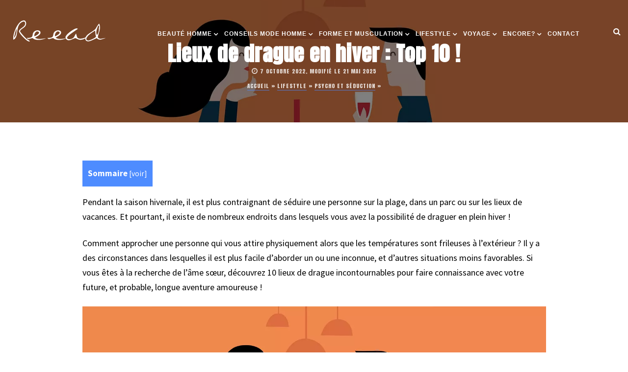

--- FILE ---
content_type: text/html; charset=UTF-8
request_url: https://www.reead.com/fr/top-10-lieux-drague-hiver-4607202022/
body_size: 17364
content:
<!DOCTYPE html>
<html lang="fr-FR">
<head>
<meta charset="UTF-8">

<meta name="viewport" content="width=device-width, initial-scale=1.0">
<meta name='robots' content='index, follow, max-image-preview:large, max-snippet:-1, max-video-preview:-1' />
	
	
	<!-- This site is optimized with the Yoast SEO Premium plugin v26.6 (Yoast SEO v26.6) - https://yoast.com/wordpress/plugins/seo/ -->
	<link rel="stylesheet" media="print" onload="this.onload=null;this.media='all';" id="ao_optimized_gfonts" href="https://fonts.googleapis.com/css?family=Source+Sans+Pro%3A400%2C700%2C400italic%2C700italic%7CAnton%3A300%2C400%2C500%2C700%2C800%2C900%2C300italic%2C400italic%2C700italic%2C900italic&amp;display=swap"><link media="all" href="https://www.reead.com/fr/wp-content/cache/autoptimize/css/autoptimize_ee3b0728a7fdd662c1377fc812cb9a9f.css" rel="stylesheet"><title>Lieux de drague en hiver : Top 10 !</title>
	<meta name="description" content="De façon virtuelle ou réelle, rencontrez l&#039;âme sœur où vous le souhaitez ! Découvrez le top 10 des lieux de drague." />
	<link rel="canonical" href="https://www.reead.com/fr/top-10-lieux-drague-hiver-4607202022/" />
	<meta property="og:locale" content="fr_FR" />
	<meta property="og:type" content="article" />
	<meta property="og:title" content="Lieux de drague en hiver : Top 10 !" />
	<meta property="og:description" content="De façon virtuelle ou réelle, rencontrez l&#039;âme sœur où vous le souhaitez ! Découvrez le top 10 des lieux de drague." />
	<meta property="og:url" content="https://www.reead.com/fr/top-10-lieux-drague-hiver-4607202022/" />
	<meta property="og:site_name" content="Blog lifestyle, voyage et mode homme par Reead" />
	<meta property="article:published_time" content="2022-10-07T07:39:24+00:00" />
	<meta property="article:modified_time" content="2025-05-21T21:45:20+00:00" />
	<meta property="og:image" content="https://www.reead.com/fr/wp-content/uploads/2022/10/lieux-de-drague-en-hiver.jpg" />
	<meta property="og:image:width" content="1500" />
	<meta property="og:image:height" content="1000" />
	<meta property="og:image:type" content="image/jpeg" />
	<meta name="author" content="Reead" />
	<meta name="twitter:card" content="summary_large_image" />
	<meta name="twitter:creator" content="@reead" />
	<meta name="twitter:site" content="@reead" />
	<script type="application/ld+json" class="yoast-schema-graph">{"@context":"https://schema.org","@graph":[{"@type":"Article","@id":"https://www.reead.com/fr/top-10-lieux-drague-hiver-4607202022/#article","isPartOf":{"@id":"https://www.reead.com/fr/top-10-lieux-drague-hiver-4607202022/"},"author":{"name":"Reead","@id":"https://www.reead.com/fr/#/schema/person/551a8a4b469ab53c0b48bcd3846fb3c6"},"headline":"Lieux de drague en hiver : Top 10 !","datePublished":"2022-10-07T07:39:24+00:00","dateModified":"2025-05-21T21:45:20+00:00","mainEntityOfPage":{"@id":"https://www.reead.com/fr/top-10-lieux-drague-hiver-4607202022/"},"wordCount":1572,"commentCount":0,"publisher":{"@id":"https://www.reead.com/fr/#/schema/person/551a8a4b469ab53c0b48bcd3846fb3c6"},"image":{"@id":"https://www.reead.com/fr/top-10-lieux-drague-hiver-4607202022/#primaryimage"},"thumbnailUrl":"https://www.reead.com/fr/wp-content/uploads/2022/10/lieux-de-drague-en-hiver.jpg","articleSection":["Lifestyle","Psycho et séduction"],"inLanguage":"fr-FR","potentialAction":[{"@type":"CommentAction","name":"Comment","target":["https://www.reead.com/fr/top-10-lieux-drague-hiver-4607202022/#respond"]}]},{"@type":"WebPage","@id":"https://www.reead.com/fr/top-10-lieux-drague-hiver-4607202022/","url":"https://www.reead.com/fr/top-10-lieux-drague-hiver-4607202022/","name":"Lieux de drague en hiver : Top 10 !","isPartOf":{"@id":"https://www.reead.com/fr/#website"},"primaryImageOfPage":{"@id":"https://www.reead.com/fr/top-10-lieux-drague-hiver-4607202022/#primaryimage"},"image":{"@id":"https://www.reead.com/fr/top-10-lieux-drague-hiver-4607202022/#primaryimage"},"thumbnailUrl":"https://www.reead.com/fr/wp-content/uploads/2022/10/lieux-de-drague-en-hiver.jpg","datePublished":"2022-10-07T07:39:24+00:00","dateModified":"2025-05-21T21:45:20+00:00","description":"De façon virtuelle ou réelle, rencontrez l'âme sœur où vous le souhaitez ! Découvrez le top 10 des lieux de drague.","breadcrumb":{"@id":"https://www.reead.com/fr/top-10-lieux-drague-hiver-4607202022/#breadcrumb"},"inLanguage":"fr-FR","potentialAction":[{"@type":"ReadAction","target":["https://www.reead.com/fr/top-10-lieux-drague-hiver-4607202022/"]}]},{"@type":"ImageObject","inLanguage":"fr-FR","@id":"https://www.reead.com/fr/top-10-lieux-drague-hiver-4607202022/#primaryimage","url":"https://www.reead.com/fr/wp-content/uploads/2022/10/lieux-de-drague-en-hiver.jpg","contentUrl":"https://www.reead.com/fr/wp-content/uploads/2022/10/lieux-de-drague-en-hiver.jpg","width":1500,"height":1000,"caption":"(c) Shutterstock"},{"@type":"BreadcrumbList","@id":"https://www.reead.com/fr/top-10-lieux-drague-hiver-4607202022/#breadcrumb","itemListElement":[{"@type":"ListItem","position":1,"name":"Accueil","item":"https://www.reead.com/fr/"},{"@type":"ListItem","position":2,"name":"Lifestyle","item":"https://www.reead.com/fr/lifestyle/"},{"@type":"ListItem","position":3,"name":"Psycho et séduction","item":"https://www.reead.com/fr/lifestyle/experiences-et-sexualite/"},{"@type":"ListItem","position":4,"name":"Lieux de drague en hiver : Top 10 !"}]},{"@type":"WebSite","@id":"https://www.reead.com/fr/#website","url":"https://www.reead.com/fr/","name":"Reead.com","description":"Blog homme, lifestyle, mode et blog voyage","publisher":{"@id":"https://www.reead.com/fr/#/schema/person/551a8a4b469ab53c0b48bcd3846fb3c6"},"potentialAction":[{"@type":"SearchAction","target":{"@type":"EntryPoint","urlTemplate":"https://www.reead.com/fr/?s={search_term_string}"},"query-input":{"@type":"PropertyValueSpecification","valueRequired":true,"valueName":"search_term_string"}}],"inLanguage":"fr-FR"},{"@type":["Person","Organization"],"@id":"https://www.reead.com/fr/#/schema/person/551a8a4b469ab53c0b48bcd3846fb3c6","name":"Reead","image":{"@type":"ImageObject","inLanguage":"fr-FR","@id":"https://www.reead.com/fr/#/schema/person/image/","url":"https://www.reead.com/fr/wp-content/uploads/2018/12/reead.jpg","contentUrl":"https://www.reead.com/fr/wp-content/uploads/2018/12/reead.jpg","width":900,"height":610,"caption":"Reead"},"logo":{"@id":"https://www.reead.com/fr/#/schema/person/image/"},"description":"Moi c'est Reead, je suis français je vis à Las Vegas. Blogger lifestyle et voyage. J'aime la vie et j'en profite pour partager avec vous mes découvertes et bons plans pour voyager à bon prix, découvrir des lieux incroyable et surtout prendre soin de soi si vous être un homme ! Désolé mesdames je ne peux pas vous conseiller :) #cancersurvivor","sameAs":["https://www.instagram.com/reead/?hl=fr"],"publishingPrinciples":"https://www.reead.com/fr/politique-de-publication/"}]}</script>
	<!-- / Yoast SEO Premium plugin. -->


<link href='https://fonts.gstatic.com' crossorigin='anonymous' rel='preconnect' />
<link rel="alternate" type="application/rss+xml" title="Blog lifestyle, voyage et mode homme par Reead &raquo; Flux" href="https://www.reead.com/fr/feed/" />
<link rel="alternate" type="application/rss+xml" title="Blog lifestyle, voyage et mode homme par Reead &raquo; Flux des commentaires" href="https://www.reead.com/fr/comments/feed/" />
<link rel="alternate" type="application/rss+xml" title="Blog lifestyle, voyage et mode homme par Reead &raquo; Lieux de drague en hiver : Top 10 ! Flux des commentaires" href="https://www.reead.com/fr/top-10-lieux-drague-hiver-4607202022/feed/" />


<link rel='stylesheet' id='sow-social-media-buttons-flat-fda02644bcc5-css' href='https://www.reead.com/fr/wp-content/cache/autoptimize/css/autoptimize_single_8eccd7917028ef84ed8fa2b026278d09.css' type='text/css' media='all' />















<script type="text/javascript" defer='defer' src="https://www.reead.com/fr/wp-includes/js/tinymce/tinymce.min.js" id="wp-tinymce-root-js"></script>
<script type="text/javascript" defer='defer' src="https://www.reead.com/fr/wp-includes/js/tinymce/plugins/compat3x/plugin.min.js" id="wp-tinymce-js"></script>
<script type="text/javascript" src="https://www.reead.com/fr/wp-includes/js/jquery/jquery.min.js" id="jquery-core-js"></script>
<script type="text/javascript" defer='defer' src="https://www.reead.com/fr/wp-includes/js/jquery/jquery-migrate.min.js" id="jquery-migrate-js"></script>
<script type="text/javascript" id="mashsb-js-extra">
/* <![CDATA[ */
var mashsb = {"shares":"0","round_shares":"","animate_shares":"0","dynamic_buttons":"0","share_url":"https:\/\/www.reead.com\/fr\/top-10-lieux-drague-hiver-4607202022\/","title":"Lieux+de+drague+en+hiver+%3A+Top+10+%21","image":"https:\/\/www.reead.com\/fr\/wp-content\/uploads\/2022\/10\/lieux-de-drague-en-hiver.jpg","desc":"De fa\u00e7on virtuelle ou r\u00e9elle, rencontrez l'\u00e2me s\u0153ur o\u00f9 vous le souhaitez ! D\u00e9couvrez le top 10 des lieux de drague les plus propices \u00e0 la s\u00e9duction !","hashtag":"blogdereead","subscribe":"content","subscribe_url":"","activestatus":"1","singular":"1","twitter_popup":"1","refresh":"0","nonce":"dca4b0f0b9","postid":"460720","servertime":"1767243218","ajaxurl":"https:\/\/www.reead.com\/fr\/wp-admin\/admin-ajax.php"};
/* ]]> */
</script>
<script type="text/javascript" defer='defer' src="https://www.reead.com/fr/wp-content/plugins/mashshare-plus/mashsharer/assets/js/mashsb.min.js" id="mashsb-js"></script>
<script type="text/javascript" id="mashnet-js-extra">
/* <![CDATA[ */
var mashnet = {"body":"Consultez cet article : ","subject":"Consultez ce site","pinterest_select":"0","pinterest_image":"https:\/\/www.reead.com\/fr\/wp-content\/uploads\/2022\/10\/lieux-de-drague-en-hiver.jpg","pinterest_desc":"De fa\u00e7on virtuelle ou r\u00e9elle, rencontrez l'\u00e2me s\u0153ur o\u00f9 vous le souhaitez ! D\u00e9couvrez le top 10 des lieux de drague les plus propices \u00e0 la s\u00e9duction !"};
/* ]]> */
</script>
<script type="text/javascript" defer='defer' src="https://www.reead.com/fr/wp-content/plugins/mashshare-plus/assets/js/mashnet.min.js" id="mashnet-js"></script>
<link rel="https://api.w.org/" href="https://www.reead.com/fr/wp-json/" /><link rel="alternate" title="JSON" type="application/json" href="https://www.reead.com/fr/wp-json/wp/v2/posts/460720" /><link rel="EditURI" type="application/rsd+xml" title="RSD" href="https://www.reead.com/fr/xmlrpc.php?rsd" />
<meta name="generator" content="WordPress 6.8.3" />
<link rel='shortlink' href='https://www.reead.com/fr/?p=460720' />
<link rel="alternate" title="oEmbed (JSON)" type="application/json+oembed" href="https://www.reead.com/fr/wp-json/oembed/1.0/embed?url=https%3A%2F%2Fwww.reead.com%2Ffr%2Ftop-10-lieux-drague-hiver-4607202022%2F" />
<link rel="alternate" title="oEmbed (XML)" type="text/xml+oembed" href="https://www.reead.com/fr/wp-json/oembed/1.0/embed?url=https%3A%2F%2Fwww.reead.com%2Ffr%2Ftop-10-lieux-drague-hiver-4607202022%2F&#038;format=xml" />
<script type="application/ld+json">{
    "@context": "https://schema.org/",
    "@type": "CreativeWorkSeries",
    "name": "Lieux de drague en hiver : Top 10 !",
    "aggregateRating": {
        "@type": "AggregateRating",
        "ratingValue": "5",
        "bestRating": "5",
        "ratingCount": "4"
    }
}</script><script type="text/javascript">
	window._wp_rp_static_base_url = 'https://rp.zemanta.com/static/';
	window._wp_rp_wp_ajax_url = "https://www.reead.com/fr/wp-admin/admin-ajax.php";
	window._wp_rp_plugin_version = '3.6.1';
	window._wp_rp_post_id = '460720';
	window._wp_rp_num_rel_posts = '6';
	window._wp_rp_thumbnails = true;
	window._wp_rp_post_title = 'Lieux+de+drague+en+hiver+%3A+Top+10+%21';
	window._wp_rp_post_tags = ['psycho+et+s%C3%A9duction', 'lifestyle', 'grand', 'car', 'ami', 'en', 'sur', 'dan', 'tou', 'durant', 'pari', 'pendant', 'la', 'joli', 'saison', 'de', 'le'];
</script>


		<script>var lepopup_customjs_handlers={};var lepopup_cookie_value="1712171117";var lepopup_events_data={};var lepopup_content_id="460720";</script><script>function lepopup_add_event(_event,_data){if(typeof _lepopup_add_event == typeof undefined){jQuery(document).ready(function(){_lepopup_add_event(_event,_data);});}else{_lepopup_add_event(_event,_data);}}</script><link rel="icon" href="https://www.reead.com/fr/wp-content/uploads/2017/10/cropped-cropped-web-icon-reead-32x32.jpg" sizes="32x32" />
<link rel="icon" href="https://www.reead.com/fr/wp-content/uploads/2017/10/cropped-cropped-web-icon-reead-192x192.jpg" sizes="192x192" />
<link rel="apple-touch-icon" href="https://www.reead.com/fr/wp-content/uploads/2017/10/cropped-cropped-web-icon-reead-180x180.jpg" />
<meta name="msapplication-TileImage" content="https://www.reead.com/fr/wp-content/uploads/2017/10/cropped-cropped-web-icon-reead-270x270.jpg" />
		
		





    

<meta name="robots" content="max-image-preview:large">
	
<!-- Google tag (gtag.js) -->
<script async src="https://www.googletagmanager.com/gtag/js?id=G-6GXQ44MBFY"></script>
<script>
  window.dataLayer = window.dataLayer || [];
  function gtag(){dataLayer.push(arguments);}
  gtag('js', new Date());

  gtag('config', 'G-6GXQ44MBFY');
</script>
	
	

</head>

<body class="wp-singular post-template-default single single-post postid-460720 single-format-standard wp-theme-mira aawp-custom" >

<header id="header-2" class="top-header nav-down">

<div class="headerWrap clearfix">

    
    <div class="logo logo-2"><a href="https://www.reead.com/fr/"><img class="img-responsive" src="https://www.reead.com/fr/wp-content/uploads/2017/10/reead-white.png" alt="Logo" width="200" height="70" /></a></div>
    
        
         
   <ul class="search-social search-social-2" style="margin-top:32px;">
           
          
           
          
          
          
          
          
          
     
           
     <li class="search-btn" data-toggle="modal" data-target="#myModal"><i class="fa fa-search"></i></li>
     
          
      </ul>
      
<nav id="nav-holder" class="nav-holder-2" style="padding-top:1.5em;">

        
      <button type="button" class="navbar-toggle collapsed button-nav-2" data-toggle="collapse" data-target="#collapse-navigation">
        <span class="icon-bar"></span>
        </button>  
	
       <div class="nav-holder collapse navbar-collapse" id="collapse-navigation">

	<ul id="menu-nav" class="menu-nav menu-nav-2"><li id="menu-item-285159" class="menu-item menu-item-type-taxonomy menu-item-object-category menu-item-has-children menu-item-285159"><a href="https://www.reead.com/fr/beaute-homme/">Beauté Homme</a>
<ul class="sub-menu">
	<li id="menu-item-415266" class="menu-item menu-item-type-taxonomy menu-item-object-category menu-item-415266"><a href="https://www.reead.com/fr/beaute-homme/parfums-hommes/">Meilleurs Parfums pour Homme</a></li>
	<li id="menu-item-415267" class="menu-item menu-item-type-taxonomy menu-item-object-category menu-item-415267"><a href="https://www.reead.com/fr/beaute-homme/rasage-homme/">Rasage homme</a></li>
	<li id="menu-item-415268" class="menu-item menu-item-type-taxonomy menu-item-object-category menu-item-415268"><a href="https://www.reead.com/fr/beaute-homme/beaute-visage-et-corps/">Soins Visage Homme</a></li>
	<li id="menu-item-415269" class="menu-item menu-item-type-taxonomy menu-item-object-category menu-item-415269"><a href="https://www.reead.com/fr/beaute-homme/soins-cheveux-homme/">Coupes de cheveux pour homme et soins</a></li>
</ul>
</li>
<li id="menu-item-285158" class="menu-item menu-item-type-taxonomy menu-item-object-category menu-item-has-children menu-item-285158"><a href="https://www.reead.com/fr/mode-homme/">Conseils Mode homme</a>
<ul class="sub-menu">
	<li id="menu-item-415264" class="menu-item menu-item-type-taxonomy menu-item-object-category menu-item-415264"><a href="https://www.reead.com/fr/mode-homme/chaussures-hommes/">Chaussures pour hommes</a></li>
	<li id="menu-item-415265" class="menu-item menu-item-type-taxonomy menu-item-object-category menu-item-415265"><a href="https://www.reead.com/fr/mode-homme/accessoires-mode/">Les accessoires mode pour homme</a></li>
	<li id="menu-item-415270" class="menu-item menu-item-type-taxonomy menu-item-object-category menu-item-415270"><a href="https://www.reead.com/fr/mode-homme/jeans-shorts-hommes/">Les bas : Pantalons, jeans et shorts</a></li>
	<li id="menu-item-415271" class="menu-item menu-item-type-taxonomy menu-item-object-category menu-item-415271"><a href="https://www.reead.com/fr/mode-homme/tee-shirts-chemises-vestes-hommes/">Les hauts : Chemises, vestes, tee-shirts&#8230;</a></li>
	<li id="menu-item-415272" class="menu-item menu-item-type-taxonomy menu-item-object-category menu-item-415272"><a href="https://www.reead.com/fr/mode-homme/montres-pour-homme/">Montres pour homme</a></li>
	<li id="menu-item-415273" class="menu-item menu-item-type-taxonomy menu-item-object-category menu-item-415273"><a href="https://www.reead.com/fr/mode-homme/maillots-de-bains/">Pour la plage</a></li>
	<li id="menu-item-415274" class="menu-item menu-item-type-taxonomy menu-item-object-category menu-item-415274"><a href="https://www.reead.com/fr/mode-homme/sous-vetements-hommes/">Sous-vêtements pour hommes</a></li>
</ul>
</li>
<li id="menu-item-285160" class="menu-item menu-item-type-taxonomy menu-item-object-category menu-item-has-children menu-item-285160"><a href="https://www.reead.com/fr/musculation/">Forme et Musculation</a>
<ul class="sub-menu">
	<li id="menu-item-415275" class="menu-item menu-item-type-taxonomy menu-item-object-category menu-item-415275"><a href="https://www.reead.com/fr/musculation/alimentation-et-supplements/">Alimentation et régimes pour homme</a></li>
	<li id="menu-item-415276" class="menu-item menu-item-type-taxonomy menu-item-object-category menu-item-415276"><a href="https://www.reead.com/fr/musculation/exercices-de-musculation/">Exercices de musculation</a></li>
	<li id="menu-item-415277" class="menu-item menu-item-type-taxonomy menu-item-object-category menu-item-415277"><a href="https://www.reead.com/fr/musculation/vetements-et-accessoires-musculation/">Vêtements et accessoires de musculation</a></li>
</ul>
</li>
<li id="menu-item-285156" class="menu-item menu-item-type-taxonomy menu-item-object-category current-post-ancestor current-menu-parent current-post-parent menu-item-has-children menu-item-285156"><a href="https://www.reead.com/fr/lifestyle/">Lifestyle</a>
<ul class="sub-menu">
	<li id="menu-item-452067" class="menu-item menu-item-type-taxonomy menu-item-object-category menu-item-452067"><a href="https://www.reead.com/fr/lifestyle/auto/">Auto &#038; 2 roues</a></li>
	<li id="menu-item-415262" class="menu-item menu-item-type-taxonomy menu-item-object-category menu-item-415262"><a href="https://www.reead.com/fr/lifestyle/argent/">Banques, points et miles</a></li>
	<li id="menu-item-415278" class="menu-item menu-item-type-taxonomy menu-item-object-category menu-item-415278"><a href="https://www.reead.com/fr/lifestyle/maison-deco/">Maison et Déco</a></li>
	<li id="menu-item-415263" class="menu-item menu-item-type-taxonomy menu-item-object-category current-post-ancestor current-menu-parent current-post-parent menu-item-415263"><a href="https://www.reead.com/fr/lifestyle/experiences-et-sexualite/">Psycho et séduction</a></li>
	<li id="menu-item-415279" class="menu-item menu-item-type-taxonomy menu-item-object-category menu-item-415279"><a href="https://www.reead.com/fr/lifestyle/tech/">High Tech</a></li>
	<li id="menu-item-415280" class="menu-item menu-item-type-taxonomy menu-item-object-category menu-item-415280"><a href="https://www.reead.com/fr/lifestyle/vins-spiritueux/">Vins &amp; Spiritueux</a></li>
</ul>
</li>
<li id="menu-item-285157" class="menu-item menu-item-type-taxonomy menu-item-object-category menu-item-has-children menu-item-285157"><a href="https://www.reead.com/fr/voyage/">Voyage</a>
<ul class="sub-menu">
	<li id="menu-item-422731" class="menu-item menu-item-type-taxonomy menu-item-object-category menu-item-422731"><a href="https://www.reead.com/fr/voyage/conseils-voyage/">Conseils Voyage (avant de partir)</a></li>
	<li id="menu-item-415281" class="menu-item menu-item-type-taxonomy menu-item-object-category menu-item-415281"><a href="https://www.reead.com/fr/voyage/las-vegas/">Las Vegas</a></li>
	<li id="menu-item-415282" class="menu-item menu-item-type-taxonomy menu-item-object-category menu-item-415282"><a href="https://www.reead.com/fr/voyage/visitez-londres/">Londres</a></li>
	<li id="menu-item-415283" class="menu-item menu-item-type-taxonomy menu-item-object-category menu-item-415283"><a href="https://www.reead.com/fr/voyage/los-angeles/">Los Angeles</a></li>
	<li id="menu-item-415284" class="menu-item menu-item-type-taxonomy menu-item-object-category menu-item-415284"><a href="https://www.reead.com/fr/voyage/miami/">Miami</a></li>
	<li id="menu-item-415285" class="menu-item menu-item-type-taxonomy menu-item-object-category menu-item-415285"><a href="https://www.reead.com/fr/voyage/montreal/">Montréal</a></li>
	<li id="menu-item-415286" class="menu-item menu-item-type-taxonomy menu-item-object-category menu-item-415286"><a href="https://www.reead.com/fr/voyage/newyork/">New York</a></li>
	<li id="menu-item-415287" class="menu-item menu-item-type-taxonomy menu-item-object-category menu-item-415287"><a href="https://www.reead.com/fr/voyage/paris/">Paris</a></li>
	<li id="menu-item-459654" class="menu-item menu-item-type-taxonomy menu-item-object-category menu-item-459654"><a href="https://www.reead.com/fr/voyage/san-francisco/">San Francisco</a></li>
	<li id="menu-item-415288" class="menu-item menu-item-type-taxonomy menu-item-object-category menu-item-415288"><a href="https://www.reead.com/fr/voyage/toronto/">Toronto</a></li>
	<li id="menu-item-462481" class="menu-item menu-item-type-custom menu-item-object-custom menu-item-has-children menu-item-462481"><a href="#">Filtrer par pays</a>
	<ul class="sub-menu">
		<li id="menu-item-455620" class="menu-item menu-item-type-custom menu-item-object-custom menu-item-455620"><a href="https://www.reead.com/fr/usa">USA</a></li>
		<li id="menu-item-462482" class="menu-item menu-item-type-custom menu-item-object-custom menu-item-462482"><a href="https://www.reead.com/fr/france/">France</a></li>
		<li id="menu-item-455621" class="menu-item menu-item-type-custom menu-item-object-custom menu-item-455621"><a href="https://www.reead.com/fr/canada/">Canada</a></li>
		<li id="menu-item-462483" class="menu-item menu-item-type-custom menu-item-object-custom menu-item-462483"><a href="https://www.reead.com/fr/royaume-uni/">Royaume-Uni</a></li>
	</ul>
</li>
	<li id="menu-item-451879" class="menu-item menu-item-type-post_type menu-item-object-page menu-item-451879"><a href="https://www.reead.com/fr/guides-voyage/">Guides Voyage à télécharger</a></li>
	<li id="menu-item-455615" class="menu-item menu-item-type-post_type menu-item-object-page menu-item-455615"><a href="https://www.reead.com/fr/bucket-list-challenge/">Bucket list challenge</a></li>
</ul>
</li>
<li id="menu-item-451910" class="menu-item menu-item-type-custom menu-item-object-custom menu-item-has-children menu-item-451910"><a href="#">Encore?</a>
<ul class="sub-menu">
	<li id="menu-item-451911" class="menu-item menu-item-type-post_type menu-item-object-page menu-item-451911"><a href="https://www.reead.com/fr/codespromos/">Codes promos</a></li>
	<li id="menu-item-462855" class="menu-item menu-item-type-post_type menu-item-object-page menu-item-462855"><a href="https://www.reead.com/fr/offres-boutiques/">Offres en boutiques</a></li>
	<li id="menu-item-415291" class="menu-item menu-item-type-post_type menu-item-object-page menu-item-415291"><a href="https://www.reead.com/fr/concours/">Concours</a></li>
	<li id="menu-item-457247" class="menu-item menu-item-type-custom menu-item-object-custom menu-item-457247"><a href="https://www.reead.com/fr/idees-cadeaux-hommes/">Idées cadeaux pour homme</a></li>
	<li id="menu-item-415290" class="menu-item menu-item-type-post_type menu-item-object-page menu-item-415290"><a href="https://www.reead.com/fr/a-propos/">À propos</a></li>
</ul>
</li>
<li id="menu-item-415289" class="menu-item menu-item-type-post_type menu-item-object-page menu-item-415289"><a href="https://www.reead.com/fr/contact/">Contact</a></li>
</ul>    
    </div>
    
        
</nav>

</div><!--headerWrap-->

</header>


<div class="topHomeBkg topSingleBkg"  style="background-image:url('https://www.reead.com/fr/wp-content/uploads/2022/10/lieux-de-drague-en-hiver.jpg');" >


<div class="topHomeHolder topSingleHolder">
	<h1>Lieux de drague en hiver : Top 10 !</h1> 



<ul class="post-meta post-single-meta">

    

		<li class="meta-date"><i class="fa fa-clock-o"></i> 									<time class="entry-date" itemprop="datePublished" datetime="2022-10-07T09:39:24+02:00">7 octobre 2022, modifié le 21 mai 2025 </time>

<p id="breadcrumbs"><span><span><a href="https://www.reead.com/fr/">Accueil</a></span> » <span><a href="https://www.reead.com/fr/lifestyle/">Lifestyle</a></span> » <span><a href="https://www.reead.com/fr/lifestyle/experiences-et-sexualite/">Psycho et séduction</a></span> » <span class="breadcrumb_last" aria-current="page">Lieux de drague en hiver : Top 10 !</span></span></p>
</li>

	

	    
	
   <?
//php if(function_exists('mira_getPostViews') ) { $postViews = mira_getPostViews(get_the_ID());
	 
	 if ( $postViews < 1000 ) echo $postViews + 1;
	 
	 else echo round(($postViews + 1) / 1000, 1).'K';
	 
	  } ?>
    
    </li>
    
 
    
	</ul>
</div>



</div>


<section id="wrap-content" class="blog-post-single  page-content-full ">

<div class="container">

<div class="row">

<div class=" col-md-10 col-md-offset-1  ">


<article id="post-460720" class="blog-item-1col single-post-holder post-460720 post type-post status-publish format-standard has-post-thumbnail hentry category-lifestyle category-experiences-et-sexualite" >
<p class="intro">
		
</p>

<div class="post-content single-post-content  page-full-holder ">






<div id="toc_container" class="no_bullets"><p class="toc_title">Sommaire</p><ul class="toc_list"><li><a href="#1_Durant_une_soiree_entre_amis_le_pari_gagnant">1. Durant une soirée entre amis, le pari gagnant</a></li><li><a href="#2_Sur_les_reseaux_sociaux_le_pari_risque">2. Sur les réseaux sociaux, le pari risqué</a></li><li><a href="#3_Pendant_une_croisiere_en_toute_detente">3. Pendant une croisière, en toute détente</a></li><li><a href="#4_Au_bureau_en_toute_discretion">4. Au bureau, en toute discrétion</a></li><li><a href="#5_Dans_un_musee_ou_au_cinema_la_drague_culturelle">5. Dans un musée ou au cinéma, la drague culturelle</a></li><li><a href="#6_Dans_un_cafe_ou_un_restaurant_cosy_et_branche">6. Dans un café ou un restaurant cosy et branché</a></li><li><a href="#7_A_lrsquouniversite_le_lieu_de_rencontre_des_couples_qui_durent">7. À l&rsquo;université : le lieu de rencontre des couples qui durent !</a></li><li><a href="#8_Dans_les_rayons_drsquoune_bibliotheque">8. Dans les rayons d&rsquo;une bibliothèque</a></li><li><a href="#9_Au_sein_drsquoune_jolie_boutique_et_pourquoi_pas">9. Au sein d&rsquo;une jolie boutique : et pourquoi pas ?</a></li><li><a href="#10_Dans_un_hotel_la_seduction_elegante">10. Dans un hôtel : la séduction élégante</a></li><li><a href="#Quelles_villes_en_France_avec_les_meilleurs_boites_de_nuit_pour_sortir_et_draguer">Quelles villes en France avec les meilleurs boites de nuit pour sortir et draguer ?</a></li></ul></div>
<p>Pendant la saison hivernale, il est plus contraignant de séduire une personne sur la plage, dans un parc ou sur les lieux de vacances. Et pourtant, il existe de nombreux endroits dans lesquels vous avez la possibilité de draguer en plein hiver !</p>
<p>Comment approcher une personne qui vous attire physiquement alors que les températures sont frileuses à l&rsquo;extérieur ? Il y a des circonstances dans lesquelles il est plus facile d&rsquo;aborder un ou une inconnue, et d&rsquo;autres situations moins favorables. Si vous êtes à la recherche de l&rsquo;âme sœur, découvrez 10 lieux de drague incontournables pour faire connaissance avec votre future, et probable, longue aventure amoureuse !</p>
<div id="attachment_460723" style="width: 1510px" class="wp-caption alignnone"><img fetchpriority="high" decoding="async" aria-describedby="caption-attachment-460723" class="size-full wp-image-460723" src="https://www.reead.com/fr/wp-content/uploads/2022/10/lieux-de-drague-en-hiver.webp" alt="lieux de drague en hiver" width="1500" height="1000" srcset="https://www.reead.com/fr/wp-content/uploads/2022/10/lieux-de-drague-en-hiver.webp 1500w, https://www.reead.com/fr/wp-content/uploads/2022/10/lieux-de-drague-en-hiver-610x407.webp 610w, https://www.reead.com/fr/wp-content/uploads/2022/10/lieux-de-drague-en-hiver-960x640.webp 960w, https://www.reead.com/fr/wp-content/uploads/2022/10/lieux-de-drague-en-hiver-768x512.webp 768w, https://www.reead.com/fr/wp-content/uploads/2022/10/lieux-de-drague-en-hiver-272x182.webp 272w" sizes="(max-width: 1500px) 100vw, 1500px" /><p id="caption-attachment-460723" class="wp-caption-text">(c) Shutterstock</p></div>
<h2><span id="1_Durant_une_soiree_entre_amis_le_pari_gagnant"><strong>1. Durant une soirée entre amis, le pari gagnant</strong></span></h2>
<p>Faire une jolie rencontre et commencer une grande histoire avec une personne qui vous convient en tous points, c&rsquo;est comme jouer à la loterie ! Si vous rencontrez votre âme sœur <strong><a href="https://www.reead.com/fr/quelle-tenue-porter-pour-une-soiree-entre-amis-119522017/" target="_blank" rel="noopener">durant une soirée entre amis</a></strong>, c&rsquo;est, à coup sûr, le pari gagnant. Pourquoi ? Car, le fait de vous retrouver tous les 2, au même endroit, entourés de personnes que vous connaissez, favorise déjà la future existence sociale de votre couple ! D&rsquo;autant plus que ce contexte vous préserve bien au chaud en plein hiver.</p>
<p>De plus, si vous avez des amis en commun, c&rsquo;est que vous avez obligatoirement, au moins, un ou deux points en commun également ! Et, ce détail peut faciliter la première approche avec une personne que vous souhaitez absolument connaître. Au pire, cela peut être l&rsquo;occasion de <a href="https://www.reead.com/fr/sex-friend-1722009/" target="_blank" rel="noopener"><strong>rencontrer un sex friend</strong></a> !</p>
<h2><span id="2_Sur_les_reseaux_sociaux_le_pari_risque"><strong>2. Sur les réseaux sociaux, le pari risqué</strong></span></h2>
<p>Apprendre à faire connaissance avec une personne sur les réseaux sociaux ou <a href="https://www.reead.com/fr/site-rencontres-tendances-4542722021/" target="_blank" rel="noopener"><strong>sites de rencontre</strong></a>, bien au chaud, chez vous, en plein hiver, est toujours un pari très risqué ! Tout simplement parce qu&rsquo;il est beaucoup plus simple d&rsquo;entretenir une conversation virtuelle durant laquelle les informations peuvent être légèrement biaisées de la réalité.</p>
<p>En revanche, si vous trouvez une personne qui se trouve dans une démarche sincère, la drague sur les réseaux sociaux peut devenir assez intéressante. En effet, passer plusieurs semaines à échanger avec une personne inconnue, sans jamais l&rsquo;avoir rencontré, est une agréable sensation. Car, cette distance vous permet de passer au-delà des barrières physiques, qui peuvent, dans la vie réelle, influencer vos intentions.</p>
<blockquote class="wp-embedded-content" data-secret="j7F6Hr4aSn"><p><a href="https://www.reead.com/fr/draguer-sur-internet-cest-tromper-4646622023/">Drague sur internet : flirter en ligne, est-ce déjà tromper?</a></p></blockquote>
<p><iframe class="wp-embedded-content" sandbox="allow-scripts" security="restricted" style="position: absolute; visibility: hidden;" title="« Drague sur internet : flirter en ligne, est-ce déjà tromper? » &#8212; Blog lifestyle, voyage et mode homme par Reead" src="https://www.reead.com/fr/draguer-sur-internet-cest-tromper-4646622023/embed/#?secret=nPYixWPRds#?secret=j7F6Hr4aSn" data-secret="j7F6Hr4aSn" width="600" height="338" frameborder="0" marginwidth="0" marginheight="0" scrolling="no"></iframe></p>
<h2><span id="3_Pendant_une_croisiere_en_toute_detente"><strong>3. Pendant une croisière, en toute détente</strong></span></h2>
<p>Si vous prévoyez de partir en croisière durant la saison hivernale, en célibataire, préparez-vous à y rencontrer très certainement une personne rare ! C&rsquo;est toujours durant les moments de détente absolue, c&rsquo;est-à-dire pendant les vacances, que l&rsquo;esprit est beaucoup plus ouvert à de nouvelles rencontres.</p>
<p>Alors, si vous partez en croisière, dans l&rsquo;optique de trouver absolument votre future âme sœur, il vaut mieux vous y préparer. En effet, vous devez être dans une détente psychologique sans faille, afin de pouvoir profiter pleinement de votre séjour et de votre jeu de séduction.</p>
<p>En revanche, le seul conseil à retenir, c&rsquo;est que si vous partez en croisière pendant 15 jours, il est fortement <strong><a href="https://www.reead.com/fr/comment-draguer-une-femme-174752017/" target="_blank" rel="noopener">conseillé d&rsquo;éviter de draguer plusieurs personnes à la suite</a></strong> ! En effet, vous risquez d&rsquo;avoir très rapidement l&rsquo;image d&rsquo;un séducteur ou d&rsquo;une séductrice professionnelle !</p>
<h2><span id="4_Au_bureau_en_toute_discretion"><strong>4. Au bureau, en toute discrétion</strong></span></h2>
<p>Bien que le lieu de travail ne soit pas véritablement propice aux jeux de séduction, vous y passez tout de même la grande majorité de vos journées ! Ainsi, si une ou un de vos collègues vous attire fortement, il peut être stimulant de se séduire mutuellement dans ce lieu très formel. Surtout que l&rsquo;hiver est moins propice aux sorties en extérieur.</p>
<p>En se donnant des petits rendez-vous discrets pendant les heures de pause, en organisant des déjeuners en tête-à-tête, ou tout simplement en se croisant timidement dans les couloirs. Et puis, la drague sur le lieu de travail peut se transformer en un véritable jeu ! En sachant pertinemment qu&rsquo;un rapprochement physique est strictement prohibé, cela ajoute du piment à votre relation.</p>
<h2><span id="5_Dans_un_musee_ou_au_cinema_la_drague_culturelle"><strong>5. Dans un musée ou au cinéma, la drague culturelle</strong></span></h2>
<p>Le cinéma est un bon choix <strong><a href="https://www.reead.com/fr/6-conseils-pour-votre-premier-rendez-vous-amoureux-103622016/" target="_blank" rel="noopener">pour un premier rendez-vous</a></strong> pour draguer en hiver, car il s&rsquo;agit d&rsquo;un environnement qui offre de l&rsquo;intimité. Il est également possible d&rsquo;avoir une conversation avec quelqu&rsquo;un dans une salle de cinéma en misant sur les chuchotements, les silences, et les regards.</p>
<p>Un autre lieu culturel, tel que les musées, peut également être parfait pour séduire une personne inconnue. Ils offrent certains des mêmes avantages que les salles de cinéma, mais permettent plus de contact physique, comme se tenir discrètement la main.</p>
<p>Quoi qu&rsquo;il en soit, le meilleur lieu de drague est celui qui vous procure le plus de confort social possible !</p>
<h2><span id="6_Dans_un_cafe_ou_un_restaurant_cosy_et_branche"><strong>6. Dans un café ou un restaurant cosy et branché</strong></span></h2>
<p>Vous avez rencontré une personne qui vous séduit énormément ? Mais comme la saison hivernale bat son plein, l&rsquo;idéal est de trouver un endroit bien au chaud. Et si vous lui donniez rendez-vous dans un café ou un joli restaurant branché ? Ce type de lieu est toujours très agréable pour avoir des conversations chaleureuses et sincères. De plus, se donner rendez-vous dans un café dans un restaurant, c&rsquo;est comme se donner rendez-vous avec des amis ! Et donc, la démarche est déjà beaucoup plus sereine.</p>
<p>De plus, lorsque vous commandez une boisson, cela vous permet subtilement de connaître un peu plus la personnalité de la personne qui vous fait chavirer le cœur. Le restaurant est également l&rsquo;occasion de découvrir si vous avez des points culinaires communs !</p>
<h2><span id="7_A_lrsquouniversite_le_lieu_de_rencontre_des_couples_qui_durent"><strong>7. À l&rsquo;université : le lieu de rencontre des couples qui durent !</strong></span></h2>
<p>Si vous êtes encore étudiant, ou enseignant, l&rsquo;université est un lieu dans lequel vous passez une grande partie de votre journée. Vous êtes alors plus susceptibles de rencontrer une personne avec laquelle vous allez avoir de nombreux points communs. Que vous soyez dans la même filière, ou non !</p>
<p>Dans tous les cas, lorsque vous êtes à la fac, en plein hiver, il y a de nombreuses occasions de draguer une personne : dans un amphithéâtre, au fil des semaines de cours, au restaurant universitaire, ou durant les soirées étudiantes. De plus, dans la grande majorité des cas, les rencontres qui ont lieu à l&rsquo;université forment des couples qui durent dans le temps !</p>
<h2><span id="8_Dans_les_rayons_drsquoune_bibliotheque"><strong>8. Dans les rayons d&rsquo;une bibliothèque</strong></span></h2>
<p>Vous êtes plutôt d&rsquo;humeur littéraire ? Les rayons d&rsquo;une bibliothèque sont calmes et apaisants. Surtout en hiver. Ce sont donc des lieux de rencontre idéaux pour séduire discrètement une personne. De plus, si vous vous retrouvez tous les 2 à cet endroit précis, c&rsquo;est que vous partagez probablement l&rsquo;amour des livres !</p>
<p>Draguer dans les rayons d&rsquo;une bibliothèque requiert de la patience, du calme, et beaucoup de romantisme. En effet, vous pouvez aborder votre discours de séduction en parlant de votre livre préféré, de votre auteur favori, ou de vos grandes ambitions dans une carrière d&rsquo;écrivain ou d&rsquo;écrivaine ! Le coup de foudre est assuré !</p>
<h2><span id="9_Au_sein_drsquoune_jolie_boutique_et_pourquoi_pas"><strong>9. Au sein d&rsquo;une jolie boutique : et pourquoi pas ?</strong></span></h2>
<p>Et si, aujourd&rsquo;hui, vous passiez votre journée à faire du shopping ? Pourquoi ? Tout simplement parce que vous allez certainement rencontrer la personne idéale dans une de vos boutiques préférées ! C&rsquo;est un lieu, certes, qui peut paraître très banal, mais, en choisissant votre magasin, vous pouvez faire de très jolies rencontres.</p>
<p>En effet, l&rsquo;objectif est de chercher une personne qui partage exactement les mêmes goûts que vous ! Cela peut être par exemple : une boutique de meubles design, une épicerie gastronomique, un magasin de décoration d&rsquo;intérieur, ou une jardinerie si vous préférez les plantes. Il vous sera toujours beaucoup plus facile de parler des objets que vous aimez en commun pour aborder la conversation avec une personne inconnue ! Ce qui fait de cet endroit, le lieu idéal pour draguer en hiver.</p>
<h2><span id="10_Dans_un_hotel_la_seduction_elegante"><strong>10. Dans un hôtel : la séduction élégante </strong></span></h2>
<p>Vous partez souvent en vacances d&rsquo;hiver en solo ou vous êtes amenés à vous déplacer fréquemment pour le travail ? Dans ce cas, profitez de vos soirées d&rsquo;hiver passées en solitaire dans votre hôtel pour engager la conversation avec votre potentielle âme sœur ! Il s&rsquo;agit d&rsquo;un lieu complètement neutre, souvent très calme, et donc propice à une conversation posée, ainsi qu&rsquo;une séduction raffinée !</p>
<h2><span id="Quelles_villes_en_France_avec_les_meilleurs_boites_de_nuit_pour_sortir_et_draguer">Quelles villes en France avec les meilleurs boites de nuit pour sortir et draguer ?</span></h2>
<p>De nombreuses villes en France offrent une vie nocturne animée avec une grande variété de boîtes de nuit proposant des musiques différentes pour tous les goûts. Certaines des villes les plus connues pour leur vie nocturne en France incluent <a class="wpil_keyword_link" title="Paris" href="https://www.reead.com/fr/voyage/paris/" data-wpil-keyword-link="linked">Paris</a>, Marseille, Lyon, <a href="https://www.reead.com/fr/visiter-toulouse-4650752024/" target="_blank" rel="noopener"><strong>Toulouse</strong></a>, Bordeaux, Nice, Lille, Strasbourg et Montpellier. Prêt à trouver l&rsquo;amour ?</p>


<div class="kk-star-ratings kksr-auto kksr-align-left kksr-valign-bottom"
    data-payload='{&quot;align&quot;:&quot;left&quot;,&quot;id&quot;:&quot;460720&quot;,&quot;slug&quot;:&quot;default&quot;,&quot;valign&quot;:&quot;bottom&quot;,&quot;ignore&quot;:&quot;&quot;,&quot;reference&quot;:&quot;auto&quot;,&quot;class&quot;:&quot;&quot;,&quot;count&quot;:&quot;4&quot;,&quot;legendonly&quot;:&quot;&quot;,&quot;readonly&quot;:&quot;&quot;,&quot;score&quot;:&quot;5&quot;,&quot;starsonly&quot;:&quot;&quot;,&quot;best&quot;:&quot;5&quot;,&quot;gap&quot;:&quot;4&quot;,&quot;greet&quot;:&quot;Votez pour ce post&quot;,&quot;legend&quot;:&quot;5\/5 - (4 votes)&quot;,&quot;size&quot;:&quot;24&quot;,&quot;title&quot;:&quot;Lieux de drague en hiver : Top 10 !&quot;,&quot;width&quot;:&quot;138&quot;,&quot;_legend&quot;:&quot;{score}\/{best} - ({count} {votes})&quot;,&quot;font_factor&quot;:&quot;1.25&quot;}'>
            
<div class="kksr-stars">
    
<div class="kksr-stars-inactive">
            <div class="kksr-star" data-star="1" style="padding-right: 4px">
            

<div class="kksr-icon" style="width: 24px; height: 24px;"></div>
        </div>
            <div class="kksr-star" data-star="2" style="padding-right: 4px">
            

<div class="kksr-icon" style="width: 24px; height: 24px;"></div>
        </div>
            <div class="kksr-star" data-star="3" style="padding-right: 4px">
            

<div class="kksr-icon" style="width: 24px; height: 24px;"></div>
        </div>
            <div class="kksr-star" data-star="4" style="padding-right: 4px">
            

<div class="kksr-icon" style="width: 24px; height: 24px;"></div>
        </div>
            <div class="kksr-star" data-star="5" style="padding-right: 4px">
            

<div class="kksr-icon" style="width: 24px; height: 24px;"></div>
        </div>
    </div>
    
<div class="kksr-stars-active" style="width: 138px;">
            <div class="kksr-star" style="padding-right: 4px">
            

<div class="kksr-icon" style="width: 24px; height: 24px;"></div>
        </div>
            <div class="kksr-star" style="padding-right: 4px">
            

<div class="kksr-icon" style="width: 24px; height: 24px;"></div>
        </div>
            <div class="kksr-star" style="padding-right: 4px">
            

<div class="kksr-icon" style="width: 24px; height: 24px;"></div>
        </div>
            <div class="kksr-star" style="padding-right: 4px">
            

<div class="kksr-icon" style="width: 24px; height: 24px;"></div>
        </div>
            <div class="kksr-star" style="padding-right: 4px">
            

<div class="kksr-icon" style="width: 24px; height: 24px;"></div>
        </div>
    </div>
</div>
                

<div class="kksr-legend" style="font-size: 19.2px;">
            5/5 - (4 votes)    </div>
    </div>
<aside class="mashsb-container mashsb-main mashsb-stretched"><div class="mashsb-box"><div class="mashsb-buttons"><a class="mashicon-facebook mash-medium mashsb-noshadow" href="https://www.facebook.com/sharer.php?u=https%3A%2F%2Fwww.reead.com%2Ffr%2Ftop-10-lieux-drague-hiver-4607202022%2F" target="_top" rel="nofollow"><span class="icon"></span><span class="text">Facebook</span></a><a class="mashicon-twitter mash-medium mashsb-noshadow" href="https://twitter.com/intent/tweet?text=Lieux%20de%20drague%20en%20hiver%20%3A%20Top%2010%20%21&amp;url=https://www.reead.com/fr/?p=460720&amp;via=blogdereead" target="_top" rel="nofollow"><span class="icon"></span><span class="text">Twitter</span></a><a class="mashicon-whatsapp mash-medium mashsb-noshadow" href="https://api.whatsapp.com/send?text=Lieux%20de%20drague%20en%20hiver%20%3A%20Top%2010%20%21%20https%3A%2F%2Fwww.reead.com%2Ffr%2Ftop-10-lieux-drague-hiver-4607202022%2F" target="_top" rel="nofollow"><span class="icon"></span><span class="text">Whatsapp</span></a><a class="mashicon-pinterest mash-medium mashsb-noshadow" href="#" data-mashsb-url="https://pinterest.com/pin/create/button/?url=https%3A%2F%2Fwww.reead.com%2Ffr%2Ftop-10-lieux-drague-hiver-4607202022%2F&amp;media=https%3A%2F%2Fwww.reead.com%2Ffr%2Fwp-content%2Fuploads%2F2022%2F10%2Flieux-de-drague-en-hiver.jpg&amp;description=De+fa%C3%A7on+virtuelle+ou+r%C3%A9elle%2C+rencontrez+l%26%23039%3B%C3%A2me+s%C5%93ur+o%C3%B9+vous+le+souhaitez+%21+D%C3%A9couvrez+le+top+10+des+lieux+de+drague+les+plus+propices+%C3%A0+la+s%C3%A9duction+%21" target="_blank" rel="nofollow"><span class="icon"></span><span class="text">Pinterest</span></a><a class="mashicon-threads mash-medium mashsb-noshadow" href="https://threads.net/intent/post?text=Lieux%20de%20drague%20en%20hiver%20%3A%20Top%2010%20!%0Ahttps%3A%2F%2Fwww.reead.com%2Ffr%2Ftop-10-lieux-drague-hiver-4607202022%2F" target="_top" rel="nofollow"><span class="icon"></span><span class="text">Threads</span></a><div class="onoffswitch2 mash-medium mashsb-noshadow" style="display:none"></div></div>
            </div>
                <div style="clear:both"></div><div class="mashsb-toggle-container"></div></aside>
            <!-- Share buttons by mashshare.net - Version: 4.0.48-->
</div><!--post-content-->




<section id="wrap-content" class="layout-3col related-articles">
<div class="comm-title">
<div class="h5 section-title">Sur le même sujet...</div>
</div>
<div class="layout-holder layout-3 clearfix">
	<article class="item-holder item-related post-103 post type-post status-publish format-standard has-post-thumbnail hentry category-travel tag-virgin-america">
		<div class="item-content-bkg item-content3col">
			<a href="https://www.reead.com/fr/top-sex-toys-homme-4570372021/">
			<div class="lazyload item-img" data-bg="https://www.reead.com/fr/wp-content/uploads/2021/12/meilleurs-sex-toys-pour-homme-700x400.jpg" style="background-image:url(data:image/svg+xml,%3Csvg%20xmlns=%22http://www.w3.org/2000/svg%22%20viewBox=%220%200%20500%20300%22%3E%3C/svg%3E);"></div>
			</a>
			<div class="top-desc">
			<div class="post-title related-title" style="font-family: Anton, sans-serif;"><a href="https://www.reead.com/fr/top-sex-toys-homme-4570372021/">Mon Top 7 des Meilleurs Sex Toys pour homme</a></div>
			</div>
			<div class="view-more view-more-related">
			<a href="https://www.reead.com/fr/top-sex-toys-homme-4570372021/">Lire</a>
			</div>
		</div>
	</article>
	<article class="item-holder item-related post-103 post type-post status-publish format-standard has-post-thumbnail hentry category-travel tag-virgin-america">
		<div class="item-content-bkg item-content3col">
			<a href="https://www.reead.com/fr/huile-olive-sexualite-4552422021/">
			<div class="lazyload item-img" data-bg="https://www.reead.com/fr/wp-content/uploads/2021/12/huile-d-olive-et-sexualite-700x400.jpg" style="background-image:url(data:image/svg+xml,%3Csvg%20xmlns=%22http://www.w3.org/2000/svg%22%20viewBox=%220%200%20500%20300%22%3E%3C/svg%3E);"></div>
			</a>
			<div class="top-desc">
			<div class="post-title related-title" style="font-family: Anton, sans-serif;"><a href="https://www.reead.com/fr/huile-olive-sexualite-4552422021/">Huile d'olive : solution miracle pour vos performances sexuelles ?</a></div>
			</div>
			<div class="view-more view-more-related">
			<a href="https://www.reead.com/fr/huile-olive-sexualite-4552422021/">Lire</a>
			</div>
		</div>
	</article>
	<article class="item-holder item-related post-103 post type-post status-publish format-standard has-post-thumbnail hentry category-travel tag-virgin-america">
		<div class="item-content-bkg item-content3col">
			<a href="https://www.reead.com/fr/comment-choisir-sex-toy-4517422020/">
			<div class="lazyload item-img" data-bg="https://www.reead.com/fr/wp-content/uploads/2017/07/reead.jpg" style="background-image:url(data:image/svg+xml,%3Csvg%20xmlns=%22http://www.w3.org/2000/svg%22%20viewBox=%220%200%20500%20300%22%3E%3C/svg%3E);"></div>
			</a>
			<div class="top-desc">
			<div class="post-title related-title" style="font-family: Anton, sans-serif;"><a href="https://www.reead.com/fr/comment-choisir-sex-toy-4517422020/">Comment choisir un sex toy pour homme quand on ne sait pas par où commencer?</a></div>
			</div>
			<div class="view-more view-more-related">
			<a href="https://www.reead.com/fr/comment-choisir-sex-toy-4517422020/">Lire</a>
			</div>
		</div>
	</article>
	<article class="item-holder item-related post-103 post type-post status-publish format-standard has-post-thumbnail hentry category-travel tag-virgin-america">
		<div class="item-content-bkg item-content3col">
			<a href="https://www.reead.com/fr/top-choses-faire-paris-amoureux-4504562021/">
			<div class="lazyload item-img" data-bg="https://www.reead.com/fr/wp-content/uploads/2021/06/ou-dormir-a-paris-en-amoureux-700x400.jpg" style="background-image:url(data:image/svg+xml,%3Csvg%20xmlns=%22http://www.w3.org/2000/svg%22%20viewBox=%220%200%20500%20300%22%3E%3C/svg%3E);"></div>
			</a>
			<div class="top-desc">
			<div class="post-title related-title" style="font-family: Anton, sans-serif;"><a href="https://www.reead.com/fr/top-choses-faire-paris-amoureux-4504562021/">Mon Top 10 choses à absolument faire à Paris en amoureux</a></div>
			</div>
			<div class="view-more view-more-related">
			<a href="https://www.reead.com/fr/top-choses-faire-paris-amoureux-4504562021/">Lire</a>
			</div>
		</div>
	</article>
	<article class="item-holder item-related post-103 post type-post status-publish format-standard has-post-thumbnail hentry category-travel tag-virgin-america">
		<div class="item-content-bkg item-content3col">
			<a href="https://www.reead.com/fr/comment-savoir-si-femme-amoureuse-4571662022/">
			<div class="lazyload item-img" data-bg="https://www.reead.com/fr/wp-content/uploads/2022/05/Comment-savoir-si-une-femme-est-amoureuse-700x400.jpg" style="background-image:url(data:image/svg+xml,%3Csvg%20xmlns=%22http://www.w3.org/2000/svg%22%20viewBox=%220%200%20500%20300%22%3E%3C/svg%3E);"></div>
			</a>
			<div class="top-desc">
			<div class="post-title related-title" style="font-family: Anton, sans-serif;"><a href="https://www.reead.com/fr/comment-savoir-si-femme-amoureuse-4571662022/">Comment savoir si une femme est amoureuse : les 10 signes qui ne trompent pas</a></div>
			</div>
			<div class="view-more view-more-related">
			<a href="https://www.reead.com/fr/comment-savoir-si-femme-amoureuse-4571662022/">Lire</a>
			</div>
		</div>
	</article>
	<article class="item-holder item-related post-103 post type-post status-publish format-standard has-post-thumbnail hentry category-travel tag-virgin-america">
		<div class="item-content-bkg item-content3col">
			<a href="https://www.reead.com/fr/se-remettre-rupture-amoureuse-2045682018/">
			<div class="lazyload item-img" data-bg="https://www.reead.com/fr/wp-content/uploads/2018/12/reead-700x400.jpg" style="background-image:url(data:image/svg+xml,%3Csvg%20xmlns=%22http://www.w3.org/2000/svg%22%20viewBox=%220%200%20500%20300%22%3E%3C/svg%3E);"></div>
			</a>
			<div class="top-desc">
			<div class="post-title related-title" style="font-family: Anton, sans-serif;"><a href="https://www.reead.com/fr/se-remettre-rupture-amoureuse-2045682018/">5 conseils pour se remettre d’une rupture amoureuse</a></div>
			</div>
			<div class="view-more view-more-related">
			<a href="https://www.reead.com/fr/se-remettre-rupture-amoureuse-2045682018/">Lire</a>
			</div>
		</div>
	</article>
</div>
</section>




<div class="single-bottom clearfix">


  
 
 
  </ul>
</div><!--single-bottom--> 




<div class="author-single-page">

<div class="author-avatar"> <noscript><img alt='' src='https://secure.gravatar.com/avatar/eddf06b85b9dac3ee01acadb29e72fb49d3ef3ab074c6d729f852a7633e75192?s=80&#038;d=mm&#038;r=g' srcset='https://secure.gravatar.com/avatar/eddf06b85b9dac3ee01acadb29e72fb49d3ef3ab074c6d729f852a7633e75192?s=160&#038;d=mm&#038;r=g 2x' class='avatar avatar-80 photo' height='80' width='80' decoding='async'/></noscript><img alt='' src='data:image/svg+xml,%3Csvg%20xmlns=%22http://www.w3.org/2000/svg%22%20viewBox=%220%200%2080%2080%22%3E%3C/svg%3E' data-src='https://secure.gravatar.com/avatar/eddf06b85b9dac3ee01acadb29e72fb49d3ef3ab074c6d729f852a7633e75192?s=80&#038;d=mm&#038;r=g' data-srcset='https://secure.gravatar.com/avatar/eddf06b85b9dac3ee01acadb29e72fb49d3ef3ab074c6d729f852a7633e75192?s=160&#038;d=mm&#038;r=g 2x' class='lazyload avatar avatar-80 photo' height='80' width='80' decoding='async'/>  </div>

<div class="author-content">

<div class="h4"> Reead</div>

<div class="author-text"> Moi c'est Reead, je suis français je vis à Las Vegas. Blogger lifestyle et voyage. J'aime la vie et j'en profite pour partager avec vous mes découvertes et bons plans pour voyager à bon prix, découvrir des lieux incroyable et surtout prendre soin de soi si vous être un homme ! Désolé mesdames je ne peux pas vous conseiller :) #cancersurvivor </div>


      

</div><!--author-content-->

      
</div><!--author-single-page-->


</article>



</div><!--col-md-9-->


</div><!--row-->
</div><!--container-->


  


		            <div class="container">
            <div class="row">
            <div class="col-md-10 col-md-offset-1">
			
			<?
//php comments_template();?>
            
            </div>
            </div>
            </div>
            


</section>






<footer>

<div class="container">


	<div class="footer-widgets">

     <div class="row">
     
     <div class="col-md-3">
	<div class="foo-block">
	<div id="sow-editor-3" class="widget widget-footer widget_sow-editor"><div
			
			class="so-widget-sow-editor so-widget-sow-editor-base"
			
		>
<div class="siteorigin-widget-tinymce textwidget">
	<div class="h4">Blog Voyage &amp; Lifestyle</div>
<p>Bienvenue sur mon blog lifestyle lancé en 2009. Voyages, mode homme, musculation, bons plans... un peu blog lifestyle, blog voyage, blog mode homme et <strong>influenceur homme</strong>, je partage depuis bientôt 15 ans mes découvertes et mes voyages avec mes lecteurs.</p>
</div>
</div></div>	</div><!--foo-block-->
	</div><!--col-md-3-->
    
    <div class="col-md-3">
	<div class="foo-block">
	<div id="sow-editor-2" class="widget widget-footer widget_sow-editor"><div
			
			class="so-widget-sow-editor so-widget-sow-editor-base"
			
		>
<div class="siteorigin-widget-tinymce textwidget">
	<div class="h4">Recevez ma newsletter avec mes derniers articles et bons plans ❤️</div>
<p>Aucun spam, un seul envoi par semaine !</p>
</div>
</div></div><div id="mc4wp_form_widget-2" class="widget widget-footer widget_mc4wp_form_widget"><script>(function() {
	window.mc4wp = window.mc4wp || {
		listeners: [],
		forms: {
			on: function(evt, cb) {
				window.mc4wp.listeners.push(
					{
						event   : evt,
						callback: cb
					}
				);
			}
		}
	}
})();
</script><!-- Mailchimp for WordPress v4.10.9 - https://wordpress.org/plugins/mailchimp-for-wp/ --><form id="mc4wp-form-1" class="mc4wp-form mc4wp-form-9807 mc4wp-form-theme mc4wp-form-theme-light" method="post" data-id="9807" data-name="Newsletter" ><div class="mc4wp-form-fields"><p>
	<input type="email" name="EMAIL" placeholder="Votre email" required />
</p>
<p>
	<input type="submit" value="Go" />
</p></div><label style="display: none !important;">Laissez ce champ vide si vous êtes humain : <input type="text" name="_mc4wp_honeypot" value="" tabindex="-1" autocomplete="off" /></label><input type="hidden" name="_mc4wp_timestamp" value="1767243218" /><input type="hidden" name="_mc4wp_form_id" value="9807" /><input type="hidden" name="_mc4wp_form_element_id" value="mc4wp-form-1" /><div class="mc4wp-response"></div></form><!-- / Mailchimp for WordPress Plugin --></div>	</div><!--foo-block-->
	</div><!--col-md-3-->
    
    <div class="col-md-3">
	<div class="foo-block">
	<div id="sow-editor-4" class="widget widget-footer widget_sow-editor"><div
			
			class="so-widget-sow-editor so-widget-sow-editor-base"
			
		>
<div class="siteorigin-widget-tinymce textwidget">
	<div class="h4">On discute ?</div>
</div>
</div></div><div id="sow-social-media-buttons-2" class="widget widget-footer widget_sow-social-media-buttons"><div
			
			class="so-widget-sow-social-media-buttons so-widget-sow-social-media-buttons-flat-4c42daf8d7dd"
			
		>

<div class="social-media-button-container">
	
		<a 
		class="ow-button-hover sow-social-media-button-youtube-0 sow-social-media-button" title="Blog lifestyle, voyage et mode homme par Reead sur Youtube" aria-label="Blog lifestyle, voyage et mode homme par Reead sur Youtube" target="_blank" rel="noopener noreferrer" href="https://www.youtube.com/reead" 		>
			<span>
								<span class="sow-icon-fontawesome sow-fab" data-sow-icon="&#xf167;"
		 
		aria-hidden="true"></span>							</span>
		</a>
	
		<a 
		class="ow-button-hover sow-social-media-button-instagram-0 sow-social-media-button" title="Blog lifestyle, voyage et mode homme par Reead sur Instagram" aria-label="Blog lifestyle, voyage et mode homme par Reead sur Instagram" target="_blank" rel="noopener noreferrer" href="https://www.instagram.com/reead" 		>
			<span>
								<span class="sow-icon-fontawesome sow-fab" data-sow-icon="&#xf16d;"
		 
		aria-hidden="true"></span>							</span>
		</a>
	
		<a 
		class="ow-button-hover sow-social-media-button-facebook-0 sow-social-media-button" title="Blog lifestyle, voyage et mode homme par Reead sur Facebook" aria-label="Blog lifestyle, voyage et mode homme par Reead sur Facebook" target="_blank" rel="noopener noreferrer" href="https://www.facebook.com/welovereead" 		>
			<span>
								<span class="sow-icon-fontawesome sow-fab" data-sow-icon="&#xf39e;"
		 
		aria-hidden="true"></span>							</span>
		</a>
	
		<a 
		class="ow-button-hover sow-social-media-button-x-twitter-0 sow-social-media-button" title="Blog lifestyle, voyage et mode homme par Reead sur X Twitter" aria-label="Blog lifestyle, voyage et mode homme par Reead sur X Twitter" target="_blank" rel="noopener noreferrer" href="https://twitter.com/blogdereead" 		>
			<span>
								<span class="sow-icon-fontawesome sow-fab" data-sow-icon="&#xe61b;"
		 
		aria-hidden="true"></span>							</span>
		</a>
	
		<a 
		class="ow-button-hover sow-social-media-button-spotify-0 sow-social-media-button" title="Blog lifestyle, voyage et mode homme par Reead sur Spotify" aria-label="Blog lifestyle, voyage et mode homme par Reead sur Spotify" target="_blank" rel="noopener noreferrer" href="https://open.spotify.com/user/reeadmusic?si=57152351091d458b" 		>
			<span>
								<span class="sow-icon-fontawesome sow-fab" data-sow-icon="&#xf1bc;"
		 
		aria-hidden="true"></span>							</span>
		</a>
	
		<a 
		class="ow-button-hover sow-social-media-button-whatsapp-0 sow-social-media-button" title="Blog lifestyle, voyage et mode homme par Reead sur Whatsapp" aria-label="Blog lifestyle, voyage et mode homme par Reead sur Whatsapp" target="_blank" rel="noopener noreferrer" href="https://wa.me/13233296200" 		>
			<span>
								<span class="sow-icon-fontawesome sow-fab" data-sow-icon="&#xf232;"
		 
		aria-hidden="true"></span>							</span>
		</a>
	
		<a 
		class="ow-button-hover sow-social-media-button-tiktok-0 sow-social-media-button" title="Blog lifestyle, voyage et mode homme par Reead sur Tiktok" aria-label="Blog lifestyle, voyage et mode homme par Reead sur Tiktok" target="_blank" rel="noopener noreferrer" href="https://www.tiktok.com/@reeadtok" 		>
			<span>
								<span class="sow-icon-fontawesome sow-fab" data-sow-icon="&#xe07b;"
		 
		aria-hidden="true"></span>							</span>
		</a>
	
		<a 
		class="ow-button-hover sow-social-media-button-threads-0 sow-social-media-button" title="Blog lifestyle, voyage et mode homme par Reead sur Threads" aria-label="Blog lifestyle, voyage et mode homme par Reead sur Threads" target="_blank" rel="noopener noreferrer" href="https://www.threads.net/@reead" 		>
			<span>
								<span class="sow-icon-fontawesome sow-fab" data-sow-icon="&#xe618;"
		 
		aria-hidden="true"></span>							</span>
		</a>
	</div>
</div></div>	</div><!--foo-block-->
	</div><!--col-md-3-->
    
    <div class="col-md-3">
	<div class="foo-block foo-last">
		</div><!--foo-block-->
	</div><!--col-md-3-->
 
   </div><!--row-->
   
   </div>
   
      
   
       
    <div class="bottom-info clearfix">
    
    <div class="copyright">

Copyright © 2009 - 2026, Reead.com -  <a href="https://www.reead.com/fr/plan-du-site/">Plan du site</a> - <a href="https://www.reead.com/fr/mentions/">Mentions légales</a> - <a href="https://www.reead.com/en/">Version US</a>

</div><!--copyright-->
      
    
        
</div><!--bottom-info-->   
 
</div><!--container-->

</footer>

<div class="modal fade" id="myModal" tabindex="-1" role="dialog" aria-hidden="true">
<div class="modal-dialog">
   <div class="modal-content container">
   
   <div class="modal-body">
   
   <div class="row">
<div class="col-md-12">
 <div class="exit-modal" data-dismiss="modal"><span class="icon-bar"></span></div>
 
 <div class="h2 modal-title">Rechercher</div>
 
 <div class="search-bar">
  <form method="get" id="search-form" action="https://www.reead.com/fr//">
	<span><input type="text" name="s" class="search-string" placeholder="entrez votre recherche ici"/></span>
</form>
</div>   <!-- search-bar -->

</div><!--col-md-12-->
</div><!--row-->
	
</div><!--modal body-->
   
    </div><!-- /.modal-content -->
  </div><!-- /.modal-dialog -->

</div><!-- /.modal -->


<script type="speculationrules">
{"prefetch":[{"source":"document","where":{"and":[{"href_matches":"\/fr\/*"},{"not":{"href_matches":["\/fr\/wp-*.php","\/fr\/wp-admin\/*","\/fr\/wp-content\/uploads\/*","\/fr\/wp-content\/*","\/fr\/wp-content\/plugins\/*","\/fr\/wp-content\/themes\/mira\/*","\/fr\/*\\?(.+)"]}},{"not":{"selector_matches":"a[rel~=\"nofollow\"]"}},{"not":{"selector_matches":".no-prefetch, .no-prefetch a"}}]},"eagerness":"conservative"}]}
</script>

		<script type="text/javascript">
				var fonts_loaded =[];
			</script><script>(function() {function maybePrefixUrlField () {
  const value = this.value.trim()
  if (value !== '' && value.indexOf('http') !== 0) {
    this.value = 'http://' + value
  }
}

const urlFields = document.querySelectorAll('.mc4wp-form input[type="url"]')
for (let j = 0; j < urlFields.length; j++) {
  urlFields[j].addEventListener('blur', maybePrefixUrlField)
}
})();</script><noscript><style>.lazyload{display:none;}</style></noscript><script data-noptimize="1">window.lazySizesConfig=window.lazySizesConfig||{};window.lazySizesConfig.loadMode=1;</script><script async data-noptimize="1" src='https://www.reead.com/fr/wp-content/plugins/autoptimize/classes/external/js/lazysizes.min.js'></script><link rel='stylesheet' id='sow-social-media-buttons-flat-4c42daf8d7dd-css' href='https://www.reead.com/fr/wp-content/cache/autoptimize/css/autoptimize_single_124ccb681f6dd92573b09e8069fd34f2.css' type='text/css' media='all' />

<script type="text/javascript" id="kk-star-ratings-js-extra">
/* <![CDATA[ */
var kk_star_ratings = {"action":"kk-star-ratings","endpoint":"https:\/\/www.reead.com\/fr\/wp-admin\/admin-ajax.php","nonce":"d4866c202a"};
/* ]]> */
</script>
<script type="text/javascript" defer='defer' src="https://www.reead.com/fr/wp-content/plugins/kk-star-ratings/src/core/public/js/kk-star-ratings.min.js" id="kk-star-ratings-js"></script>
<script type="text/javascript" id="wpil-frontend-script-js-extra">
/* <![CDATA[ */
var wpilFrontend = {"ajaxUrl":"\/fr\/wp-admin\/admin-ajax.php","postId":"460720","postType":"post","openInternalInNewTab":"0","openExternalInNewTab":"0","disableClicks":"0","openLinksWithJS":"0","trackAllElementClicks":"0","clicksI18n":{"imageNoText":"Image in link: No Text","imageText":"Image Title: ","noText":"No Anchor Text Found"}};
/* ]]> */
</script>
<script type="text/javascript" defer='defer' src="https://www.reead.com/fr/wp-content/plugins/link-whisper-premium/js/frontend.min.js" id="wpil-frontend-script-js"></script>
<script type="text/javascript" id="toc-front-js-extra">
/* <![CDATA[ */
var tocplus = {"smooth_scroll":"1","visibility_show":"voir","visibility_hide":"cacher","visibility_hide_by_default":"1","width":"Auto"};
/* ]]> */
</script>
<script type="text/javascript" defer='defer' src="https://www.reead.com/fr/wp-content/plugins/table-of-contents-plus/front.min.js" id="toc-front-js"></script>
<script type="text/javascript" defer='defer' src="https://www.reead.com/fr/wp-content/themes/mira/css/bootstrap/js/bootstrap.min.js" id="bootstrap-js-js"></script>
<script type="text/javascript" defer='defer' src="https://www.reead.com/fr/wp-content/themes/mira/js/jquery.easing.min.js" id="easing-js"></script>
<script type="text/javascript" defer='defer' src="https://www.reead.com/fr/wp-content/plugins/siteorigin-panels/js/lib/jquery.fitvids.min.js" id="fitvids-js"></script>
<script type="text/javascript" defer='defer' src="https://www.reead.com/fr/wp-content/cache/autoptimize/js/autoptimize_single_6427482a2c98772a74e6fd6cc0376cb6.js" id="mira-init-js"></script>
<script type="text/javascript" defer='defer' src="https://www.reead.com/fr/wp-includes/js/jquery/jquery.form.min.js" id="jquery-form-js"></script>
<script type="text/javascript" id="mira-commentform-js-extra">
/* <![CDATA[ */
var commFobject = {"name_error":"Please fill the Name field!","email_error":"Please fill the Email field!","emailvalid_error":"Please provide a valid Email address!","message_error":"Please fill the Message field!","send_msg":"Sending comment...!","msg_sent":"Comment sent"};
/* ]]> */
</script>
<script type="text/javascript" defer='defer' src="https://www.reead.com/fr/wp-content/cache/autoptimize/js/autoptimize_single_a7e8330d8144c947fe2c83449f939a1d.js" id="mira-commentform-js"></script>
<script type="text/javascript" defer='defer' src="https://www.reead.com/fr/wp-content/cache/autoptimize/js/autoptimize_single_bdc1c1d3bdd75cc76737fb42ae32345a.js" id="lepopup-js"></script>
<script type="text/javascript" defer='defer' src="https://www.reead.com/fr/wp-content/cache/autoptimize/js/autoptimize_single_66568eafd565ee98bd191db41c014458.js" id="airdatepicker-js"></script>
<script type="text/javascript" defer='defer' src="https://www.reead.com/fr/wp-includes/js/wp-embed.min.js" id="wp-embed-js" defer="defer" data-wp-strategy="defer"></script>
<script type="text/javascript" defer defer='defer' src="https://www.reead.com/fr/wp-content/cache/autoptimize/js/autoptimize_single_0d7f6b4930df680c368db0d604444b39.js" id="mc4wp-forms-api-js"></script>
<div id="fb-root"></div><div id="fb-root"></div>
<script>
	var lepopup_ajax_url = "https://www.reead.com/fr/wp-admin/admin-ajax.php";
	var lepopup_ga_tracking = "off";
	var lepopup_abd_enabled = "off";
	var lepopup_async_init = "on";
	var lepopup_preload = "off";
	var lepopup_overlays = {"popup-surclassement-avion":["18","middle-center","on","rgba(0, 0, 0, 0.7)","on","fadeIn","#ffffff","#ffffff","#ffffff","365"],"popup-beaute":["19","middle-center","on","rgba(0, 0, 0, 0.7)","on","fadeIn","#ffffff","#ffffff","#ffffff","365"],"popup-amazon-audible":["21","middle-center","on","rgba(0, 0, 0, 0.7)","on","fadeIn","#ffffff","#ffffff","#ffffff","365"],"popup-voyage-usa":["24","middle-center","on","rgba(0, 0, 0, 0.7)","on","fadeIn","#ffffff","#ffffff","#ffffff","365"],"popup-youtube":["29","middle-center","on","rgba(0, 0, 0, 0.7)","on","fadeIn","#ffffff","#ffffff","#ffffff","365"],"popup-explore":["30","middle-center","on","rgba(0, 0, 0, 0.7)","on","fadeIn","#ffffff","#ffffff","#ffffff","365"],"Mobile-muscu-anabolisants":["31","middle-center","on","rgba(0, 0, 0, 0.7)","on","fadeIn","#ffffff","#ffffff","#ffffff","365"],"Mobile-Youtue-Reead":["34","middle-center","on","rgba(0, 0, 0, 0.7)","on","fadeIn","#ffffff","#ffffff","#ffffff","365"]};
	var lepopup_campaigns = {};
</script>
<!--noptimize-->

<!--/noptimize-->





</body>
</html>


--- FILE ---
content_type: text/html; charset=UTF-8
request_url: https://www.reead.com/fr/wp-admin/admin-ajax.php
body_size: -76
content:
{"status":"OK","events-data":{"onscroll-item":"*Mobile-Youtue-Reead","onscroll-mode":"once-period","onscroll-mode-period":72,"onscroll-mode-offset":"300"},"items-html":"","inline-forms":[""]}

--- FILE ---
content_type: text/css
request_url: https://www.reead.com/fr/wp-content/cache/autoptimize/css/autoptimize_single_8eccd7917028ef84ed8fa2b026278d09.css
body_size: 428
content:
.so-widget-sow-social-media-buttons-flat-fda02644bcc5 .social-media-button-container{zoom:1;text-align:left}.so-widget-sow-social-media-buttons-flat-fda02644bcc5 .social-media-button-container:before{content:'';display:block}.so-widget-sow-social-media-buttons-flat-fda02644bcc5 .social-media-button-container:after{content:'';display:table;clear:both}@media (max-width:780px){.so-widget-sow-social-media-buttons-flat-fda02644bcc5 .social-media-button-container{text-align:left}}.so-widget-sow-social-media-buttons-flat-fda02644bcc5 .sow-social-media-button-youtube-0{color:#fff !important;background-color:#cf3427;border:1px solid #cf3427}.so-widget-sow-social-media-buttons-flat-fda02644bcc5 .sow-social-media-button-youtube-0.ow-button-hover:focus,.so-widget-sow-social-media-buttons-flat-fda02644bcc5 .sow-social-media-button-youtube-0.ow-button-hover:hover{color:#fff !important}.so-widget-sow-social-media-buttons-flat-fda02644bcc5 .sow-social-media-button-youtube-0:hover{border-bottom:1px solid #cf3427}.so-widget-sow-social-media-buttons-flat-fda02644bcc5 .sow-social-media-button-youtube-0.ow-button-hover:hover{background-color:#cf3427;border-color:#cf3427}.so-widget-sow-social-media-buttons-flat-fda02644bcc5 .sow-social-media-button-instagram-0{color:#fff !important;background-color:#3d739c;border:1px solid #3d739c}.so-widget-sow-social-media-buttons-flat-fda02644bcc5 .sow-social-media-button-instagram-0.ow-button-hover:focus,.so-widget-sow-social-media-buttons-flat-fda02644bcc5 .sow-social-media-button-instagram-0.ow-button-hover:hover{color:#fff !important}.so-widget-sow-social-media-buttons-flat-fda02644bcc5 .sow-social-media-button-instagram-0:hover{border-bottom:1px solid #3d739c}.so-widget-sow-social-media-buttons-flat-fda02644bcc5 .sow-social-media-button-instagram-0.ow-button-hover:hover{background-color:#3d739c;border-color:#3d739c}.so-widget-sow-social-media-buttons-flat-fda02644bcc5 .sow-social-media-button-facebook-0{color:#fff !important;background-color:#3a5795;border:1px solid #3a5795}.so-widget-sow-social-media-buttons-flat-fda02644bcc5 .sow-social-media-button-facebook-0.ow-button-hover:focus,.so-widget-sow-social-media-buttons-flat-fda02644bcc5 .sow-social-media-button-facebook-0.ow-button-hover:hover{color:#fff !important}.so-widget-sow-social-media-buttons-flat-fda02644bcc5 .sow-social-media-button-facebook-0:hover{border-bottom:1px solid #3a5795}.so-widget-sow-social-media-buttons-flat-fda02644bcc5 .sow-social-media-button-facebook-0.ow-button-hover:hover{background-color:#3a5795;border-color:#3a5795}.so-widget-sow-social-media-buttons-flat-fda02644bcc5 .sow-social-media-button-x-twitter-0{color:#000 !important;background-color:#fff;border:1px solid #fff}.so-widget-sow-social-media-buttons-flat-fda02644bcc5 .sow-social-media-button-x-twitter-0.ow-button-hover:focus,.so-widget-sow-social-media-buttons-flat-fda02644bcc5 .sow-social-media-button-x-twitter-0.ow-button-hover:hover{color:#000 !important}.so-widget-sow-social-media-buttons-flat-fda02644bcc5 .sow-social-media-button-x-twitter-0:hover{border-bottom:1px solid #fff}.so-widget-sow-social-media-buttons-flat-fda02644bcc5 .sow-social-media-button-x-twitter-0.ow-button-hover:hover{background-color:#fff;border-color:#fff}.so-widget-sow-social-media-buttons-flat-fda02644bcc5 .sow-social-media-button-spotify-0{color:#fff !important;background-color:#7bb72f;border:1px solid #7bb72f}.so-widget-sow-social-media-buttons-flat-fda02644bcc5 .sow-social-media-button-spotify-0.ow-button-hover:focus,.so-widget-sow-social-media-buttons-flat-fda02644bcc5 .sow-social-media-button-spotify-0.ow-button-hover:hover{color:#fff !important}.so-widget-sow-social-media-buttons-flat-fda02644bcc5 .sow-social-media-button-spotify-0:hover{border-bottom:1px solid #7bb72f}.so-widget-sow-social-media-buttons-flat-fda02644bcc5 .sow-social-media-button-spotify-0.ow-button-hover:hover{background-color:#7bb72f;border-color:#7bb72f}.so-widget-sow-social-media-buttons-flat-fda02644bcc5 .sow-social-media-button-whatsapp-0{color:#fff !important;background-color:#25d366;border:1px solid #25d366}.so-widget-sow-social-media-buttons-flat-fda02644bcc5 .sow-social-media-button-whatsapp-0.ow-button-hover:focus,.so-widget-sow-social-media-buttons-flat-fda02644bcc5 .sow-social-media-button-whatsapp-0.ow-button-hover:hover{color:#fff !important}.so-widget-sow-social-media-buttons-flat-fda02644bcc5 .sow-social-media-button-whatsapp-0:hover{border-bottom:1px solid #25d366}.so-widget-sow-social-media-buttons-flat-fda02644bcc5 .sow-social-media-button-whatsapp-0.ow-button-hover:hover{background-color:#25d366;border-color:#25d366}.so-widget-sow-social-media-buttons-flat-fda02644bcc5 .sow-social-media-button-tiktok-0{color:#fff !important;background-color:#000;border:1px solid #000}.so-widget-sow-social-media-buttons-flat-fda02644bcc5 .sow-social-media-button-tiktok-0.ow-button-hover:focus,.so-widget-sow-social-media-buttons-flat-fda02644bcc5 .sow-social-media-button-tiktok-0.ow-button-hover:hover{color:#fff !important}.so-widget-sow-social-media-buttons-flat-fda02644bcc5 .sow-social-media-button-tiktok-0:hover{border-bottom:1px solid #000}.so-widget-sow-social-media-buttons-flat-fda02644bcc5 .sow-social-media-button-tiktok-0.ow-button-hover:hover{background-color:#000;border-color:#000}.so-widget-sow-social-media-buttons-flat-fda02644bcc5 .sow-social-media-button-threads-0{color:#000 !important;background-color:#fff;border:1px solid #fff}.so-widget-sow-social-media-buttons-flat-fda02644bcc5 .sow-social-media-button-threads-0.ow-button-hover:focus,.so-widget-sow-social-media-buttons-flat-fda02644bcc5 .sow-social-media-button-threads-0.ow-button-hover:hover{color:#000 !important}.so-widget-sow-social-media-buttons-flat-fda02644bcc5 .sow-social-media-button-threads-0:hover{border-bottom:1px solid #fff}.so-widget-sow-social-media-buttons-flat-fda02644bcc5 .sow-social-media-button-threads-0.ow-button-hover:hover{background-color:#fff;border-color:#fff}.so-widget-sow-social-media-buttons-flat-fda02644bcc5 .sow-social-media-button{display:inline-block;font-size:1em;line-height:1em;margin:.1em .1em .1em 0;padding:1em 0;width:3em;text-align:center;vertical-align:middle;-webkit-border-radius:1.5em;-moz-border-radius:1.5em;border-radius:1.5em}.so-widget-sow-social-media-buttons-flat-fda02644bcc5 .sow-social-media-button .sow-icon-fontawesome{display:inline-block;height:1em}

--- FILE ---
content_type: text/css
request_url: https://www.reead.com/fr/wp-content/cache/autoptimize/css/autoptimize_single_124ccb681f6dd92573b09e8069fd34f2.css
body_size: 410
content:
.so-widget-sow-social-media-buttons-flat-4c42daf8d7dd .social-media-button-container{zoom:1;text-align:left}.so-widget-sow-social-media-buttons-flat-4c42daf8d7dd .social-media-button-container:before{content:'';display:block}.so-widget-sow-social-media-buttons-flat-4c42daf8d7dd .social-media-button-container:after{content:'';display:table;clear:both}@media (max-width:780px){.so-widget-sow-social-media-buttons-flat-4c42daf8d7dd .social-media-button-container{text-align:left}}.so-widget-sow-social-media-buttons-flat-4c42daf8d7dd .sow-social-media-button-youtube-0{color:#fff !important;background-color:#cf3427;border:1px solid #cf3427}.so-widget-sow-social-media-buttons-flat-4c42daf8d7dd .sow-social-media-button-youtube-0.ow-button-hover:focus,.so-widget-sow-social-media-buttons-flat-4c42daf8d7dd .sow-social-media-button-youtube-0.ow-button-hover:hover{color:#fff !important}.so-widget-sow-social-media-buttons-flat-4c42daf8d7dd .sow-social-media-button-youtube-0:hover{border-bottom:1px solid #cf3427}.so-widget-sow-social-media-buttons-flat-4c42daf8d7dd .sow-social-media-button-youtube-0.ow-button-hover:hover{background-color:#cf3427;border-color:#cf3427}.so-widget-sow-social-media-buttons-flat-4c42daf8d7dd .sow-social-media-button-instagram-0{color:#fff !important;background-color:#3d739c;border:1px solid #3d739c}.so-widget-sow-social-media-buttons-flat-4c42daf8d7dd .sow-social-media-button-instagram-0.ow-button-hover:focus,.so-widget-sow-social-media-buttons-flat-4c42daf8d7dd .sow-social-media-button-instagram-0.ow-button-hover:hover{color:#fff !important}.so-widget-sow-social-media-buttons-flat-4c42daf8d7dd .sow-social-media-button-instagram-0:hover{border-bottom:1px solid #3d739c}.so-widget-sow-social-media-buttons-flat-4c42daf8d7dd .sow-social-media-button-instagram-0.ow-button-hover:hover{background-color:#3d739c;border-color:#3d739c}.so-widget-sow-social-media-buttons-flat-4c42daf8d7dd .sow-social-media-button-facebook-0{color:#fff !important;background-color:#3a5795;border:1px solid #3a5795}.so-widget-sow-social-media-buttons-flat-4c42daf8d7dd .sow-social-media-button-facebook-0.ow-button-hover:focus,.so-widget-sow-social-media-buttons-flat-4c42daf8d7dd .sow-social-media-button-facebook-0.ow-button-hover:hover{color:#fff !important}.so-widget-sow-social-media-buttons-flat-4c42daf8d7dd .sow-social-media-button-facebook-0:hover{border-bottom:1px solid #3a5795}.so-widget-sow-social-media-buttons-flat-4c42daf8d7dd .sow-social-media-button-facebook-0.ow-button-hover:hover{background-color:#3a5795;border-color:#3a5795}.so-widget-sow-social-media-buttons-flat-4c42daf8d7dd .sow-social-media-button-x-twitter-0{color:#000 !important;background-color:#fff;border:1px solid #fff}.so-widget-sow-social-media-buttons-flat-4c42daf8d7dd .sow-social-media-button-x-twitter-0.ow-button-hover:focus,.so-widget-sow-social-media-buttons-flat-4c42daf8d7dd .sow-social-media-button-x-twitter-0.ow-button-hover:hover{color:#000 !important}.so-widget-sow-social-media-buttons-flat-4c42daf8d7dd .sow-social-media-button-x-twitter-0:hover{border-bottom:1px solid #fff}.so-widget-sow-social-media-buttons-flat-4c42daf8d7dd .sow-social-media-button-x-twitter-0.ow-button-hover:hover{background-color:#fff;border-color:#fff}.so-widget-sow-social-media-buttons-flat-4c42daf8d7dd .sow-social-media-button-spotify-0{color:#fff !important;background-color:#7bb72f;border:1px solid #7bb72f}.so-widget-sow-social-media-buttons-flat-4c42daf8d7dd .sow-social-media-button-spotify-0.ow-button-hover:focus,.so-widget-sow-social-media-buttons-flat-4c42daf8d7dd .sow-social-media-button-spotify-0.ow-button-hover:hover{color:#fff !important}.so-widget-sow-social-media-buttons-flat-4c42daf8d7dd .sow-social-media-button-spotify-0:hover{border-bottom:1px solid #7bb72f}.so-widget-sow-social-media-buttons-flat-4c42daf8d7dd .sow-social-media-button-spotify-0.ow-button-hover:hover{background-color:#7bb72f;border-color:#7bb72f}.so-widget-sow-social-media-buttons-flat-4c42daf8d7dd .sow-social-media-button-whatsapp-0{color:#fff !important;background-color:#25d366;border:1px solid #25d366}.so-widget-sow-social-media-buttons-flat-4c42daf8d7dd .sow-social-media-button-whatsapp-0.ow-button-hover:focus,.so-widget-sow-social-media-buttons-flat-4c42daf8d7dd .sow-social-media-button-whatsapp-0.ow-button-hover:hover{color:#fff !important}.so-widget-sow-social-media-buttons-flat-4c42daf8d7dd .sow-social-media-button-whatsapp-0:hover{border-bottom:1px solid #25d366}.so-widget-sow-social-media-buttons-flat-4c42daf8d7dd .sow-social-media-button-whatsapp-0.ow-button-hover:hover{background-color:#25d366;border-color:#25d366}.so-widget-sow-social-media-buttons-flat-4c42daf8d7dd .sow-social-media-button-tiktok-0{color:#fff !important;background-color:#000;border:1px solid #000}.so-widget-sow-social-media-buttons-flat-4c42daf8d7dd .sow-social-media-button-tiktok-0.ow-button-hover:focus,.so-widget-sow-social-media-buttons-flat-4c42daf8d7dd .sow-social-media-button-tiktok-0.ow-button-hover:hover{color:#fff !important}.so-widget-sow-social-media-buttons-flat-4c42daf8d7dd .sow-social-media-button-tiktok-0:hover{border-bottom:1px solid #000}.so-widget-sow-social-media-buttons-flat-4c42daf8d7dd .sow-social-media-button-tiktok-0.ow-button-hover:hover{background-color:#000;border-color:#000}.so-widget-sow-social-media-buttons-flat-4c42daf8d7dd .sow-social-media-button-threads-0{color:#000 !important;background-color:#fff;border:1px solid #fff}.so-widget-sow-social-media-buttons-flat-4c42daf8d7dd .sow-social-media-button-threads-0.ow-button-hover:focus,.so-widget-sow-social-media-buttons-flat-4c42daf8d7dd .sow-social-media-button-threads-0.ow-button-hover:hover{color:#000 !important}.so-widget-sow-social-media-buttons-flat-4c42daf8d7dd .sow-social-media-button-threads-0:hover{border-bottom:1px solid #fff}.so-widget-sow-social-media-buttons-flat-4c42daf8d7dd .sow-social-media-button-threads-0.ow-button-hover:hover{background-color:#fff;border-color:#fff}.so-widget-sow-social-media-buttons-flat-4c42daf8d7dd .sow-social-media-button{display:inline-block;font-size:1em;line-height:1em;margin:.1em .1em .1em 0;padding:1em 0;width:3em;text-align:center;vertical-align:middle;-webkit-border-radius:1.5em;-moz-border-radius:1.5em;border-radius:1.5em}.so-widget-sow-social-media-buttons-flat-4c42daf8d7dd .sow-social-media-button .sow-icon-fontawesome{display:inline-block;height:1em}

--- FILE ---
content_type: application/javascript
request_url: https://www.reead.com/fr/wp-content/cache/autoptimize/js/autoptimize_single_a7e8330d8144c947fe2c83449f939a1d.js
body_size: 172
content:
(function($){"use strict";var options_comm={success:showResponseComment,beforeSubmit:showRequestComment};$('#commentform').submit(function(){$(this).ajaxSubmit(options_comm);return false;});})(jQuery);function showResponseComment(responseText,statusText){if(statusText=='success'){jQuery('#comment-form-holder').html('<h5 class="comm-send">'+commFobject.msg_sent+'</h5>');}else{alert('status: '+statusText+'\n\nSomething is wrong here');}}
function showRequestComment(formData,jqForm,options_comm){var form=jqForm[0];var validRegExp=/^[^@]+@[^@]+.[a-z]{2,}$/i;if(!form.author.value){jQuery('#output-contact').html('<div class="output2">'+commFobject.name_error+'</div>');return false;}else if(!form.email.value){jQuery('#output-contact').html('<div class="output2">'+commFobject.email_error+'</div>');return false;}else if(form.email.value.search(validRegExp)==-1){jQuery('#output-contact').html('<div class="output2">'+commFobject.emailvalid_error+'</div>');return false;}else if(!form.comment.value){jQuery('#output-contact').html('<div class="output2">'+commFobject.message_error+'</div>');return false;}
else{jQuery('#output-contact').html(commFobject.send_msg);return true;}}

--- FILE ---
content_type: application/javascript
request_url: https://www.reead.com/fr/wp-content/cache/autoptimize/js/autoptimize_single_6427482a2c98772a74e6fd6cc0376cb6.js
body_size: 394
content:
(function($){"use strict";fullScreenImages();$(window).on('resize',function(){fullScreenImages();});$(".single-post-content, .custom-page-template, .post-video").fitVids({customSelector:"iframe[src^='https://w.soundcloud.com']"});var didScroll;var lastScrollTop=0;var delta=100;var navbarHeight=$('.top-header').outerHeight();$(window).on('scroll',function(){didScroll=true;});setInterval(function(){if(didScroll){hasScrolled();didScroll=false;}},250);$(".scrollup").hide();$(window).on('scroll',function(){if($(this).scrollTop()>400){$('.scrollup').fadeIn();}else{$('.scrollup').fadeOut();}});$("a.scrolltop[href^='#']").on('click',function(e){e.preventDefault();var hash=this.hash;$('html, body').stop().animate({scrollTop:0},1000,'easeOutExpo');});function fullScreenImages(){var mtPostWidth=$('.page-full-holder').width();var mtwindowWidth=$('.page-content-full').width();$('.page-full-holder .img-full-screen').each(function(){var imgBig=$(this);imgBig.css({'margin-left':((mtPostWidth/2)-(mtwindowWidth/2)),'max-width':'none','width':mtwindowWidth});});}
function hasScrolled(){var st=$(window).scrollTop();if(Math.abs(lastScrollTop-st)<=delta)
return;if(st>lastScrollTop&&st>navbarHeight){$('.top-header').removeClass('nav-down').addClass('nav-up');}else{if(st+$(window).height()<$(document).height()){$('.top-header').removeClass('nav-up').addClass('nav-down nav-bkg');if(st<=delta){$('.top-header').removeClass('nav-bkg');}}}
lastScrollTop=st;}})(jQuery);

--- FILE ---
content_type: application/javascript
request_url: https://www.reead.com/fr/wp-content/plugins/mashshare-plus/assets/js/mashnet.min.js
body_size: 1081
content:
jQuery(document).ready(function(t){t(".mashicon-google").click(function(e){e.preventDefault(),winWidth=520,winHeight=350;var h=screen.height/2-winHeight/2,r=screen.width/2-winWidth/2,a=t(this).attr("href");window.open(a,"sharer","top="+h+",left="+r+",toolbar=0,status=0,width="+winWidth+",height="+winHeight+",resizable=yes")}),t(".mashicon-buffer").click(function(e){e.preventDefault(),console.log("buffer"),winWidth=800,winHeight=470;var h=screen.height/2-winHeight/2,r=screen.width/2-winWidth/2,a=t(this).attr("href");window.open(a,"sharer","top="+h+",left="+r+",toolbar=0,status=0,width="+winWidth+",height="+winHeight+",resizable=yes")}),t("body").off("click",".mashicon-pinterest").on("click",".mashicon-pinterest",function(e){e.preventDefault(),console.log("preventDefault:"+e),winWidth=520,winHeight=350;var h,r=screen.height/2-winHeight/2,a=screen.width/2-winWidth/2,s=t(this).attr("data-mashsb-url"),n=mashnet.pinterest_select;if("1"===n){console.log("pinterest_select:"+n),h=function t(e){if(void 0===mashnet)return!1;var h=jQuery("img").not("[nopin='nopin']"),r=mashnet.pinterest_image,a=mashnet.pinterest_desc,s='<li><a target="_blank" id="mashnetPinterestPopup" href="https://pinterest.com/pin/create/button/?url='+encodeURIComponent(window.location.href)+"%2F&media="+r+"&description="+a+'"><img src="'+r+'"></a></li>',n=h.filter(function(){return jQuery(this).width()>70||jQuery(this).height()>70});for(i=0;i<n.length;i++)s+='<li><a target="_blank" id="mashnetPinterestPopup" href="https://pinterest.com/pin/create/button/?url='+encodeURIComponent(window.location.href)+"%2F&media="+n[i].src+"&description="+n[i].alt+'"><img src="'+n[i].src+'"></a></li>';return s}(s),function t(){var e=window.innerWidth,h=350;if(e<=330)var h=310;if(e>400)var h=390;if(e>500)var h=490;var r=window.innerHeight/2-155,a=window.innerWidth/2-h/2,s='<div class="mashnet_pinterest_header" style="position:fixed;z-index:999999;max-width:'+h+"px; margin-left:"+a+"px;top:"+r+'px;">\n                        <div class="mashnet_pinit_wrapper" style="background-color:white;"><span class="mashnet_pin_it">Pin it! </span><span class="mashnet_pinicon"></span> \n<div class="mashnet_pinterest_close" style="float:right;"><a href="#">X</a></div></div>\n<div class="mashnet_pinterest_inner"></div>\n                </div>\n                ';jQuery("body").append(s)}(),jQuery(".mashnet_pinterest_header").fadeIn(500),jQuery(".mashnet_pinterest_inner").html(h),jQuery(".mashnet_pinterest_close").click(function(t){t.preventDefault(),jQuery(".mashnet_pinterest_header").hide()});return}console.log("opening second sharer:"+n),window.open(s,"sharer","top="+r+",left="+a+",toolbar=0,status=0,width="+winWidth+",height="+winHeight+",resizable=yes")}),t(".mashicon-linkedin").click(function(e){e.preventDefault(),winWidth=520,winHeight=350;var h=screen.height/2-winHeight/2,r=screen.width/2-winWidth/2,a=t(this).attr("href");window.open(a,"sharer","top="+h+",left="+r+",toolbar=0,status=0,width="+winWidth+",height="+winHeight+",resizable=yes")}),t(".mashicon-digg").click(function(e){e.preventDefault(),winWidth=520,winHeight=350;var h=screen.height/2-winHeight/2,r=screen.width/2-winWidth/2,a=t(this).attr("href");window.open(a,"sharer","top="+h+",left="+r+",toolbar=0,status=0,width="+winWidth+",height="+winHeight+",resizable=yes")}),t(".mashicon-vk").click(function(e){e.preventDefault(),winWidth=520,winHeight=350;var h=screen.height/2-winHeight/2,r=screen.width/2-winWidth/2,a=t(this).attr("href");window.open(a,"sharer","top="+h+",left="+r+",toolbar=0,status=0,width="+winWidth+",height="+winHeight+",resizable=yes")}),t(".mashicon-print").click(function(e){e.preventDefault(),winWidth=520,winHeight=350;var h=screen.height/2-winHeight/2,r=screen.width/2-winWidth/2,a=t(this).attr("href");window.open(a,"sharer","top="+h+",left="+r+",toolbar=0,status=0,width="+winWidth+",height="+winHeight+",resizable=yes")}),t(".mashicon-reddit").click(function(e){e.preventDefault(),winWidth=520,winHeight=820;var h=screen.height/2-winHeight/2,r=screen.width/2-winWidth/2,a=t(this).attr("href");window.open(a,"sharer","top="+h+",left="+r+",toolbar=0,status=0,width="+winWidth+",height="+winHeight+",resizable=yes")}),t(".mashicon-delicious").click(function(e){e.preventDefault(),winWidth=520,winHeight=350;var h=screen.height/2-winHeight/2,r=screen.width/2-winWidth/2,a=t(this).attr("href");window.open(a,"sharer","top="+h+",left="+r+",toolbar=0,status=0,width="+winWidth+",height="+winHeight+",resizable=yes")}),t(".mashicon-weibo").click(function(e){e.preventDefault(),winWidth=520,winHeight=350;var h=screen.height/2-winHeight/2,r=screen.width/2-winWidth/2,a=t(this).attr("href");window.open(a,"sharer","top="+h+",left="+r+",toolbar=0,status=0,width="+winWidth+",height="+winHeight+",resizable=yes")}),t(".mashicon-pocket").click(function(e){e.preventDefault(),winWidth=520,winHeight=350;var h=screen.height/2-winHeight/2,r=screen.width/2-winWidth/2,a=t(this).attr("href");window.open(a,"sharer","top="+h+",left="+r+",toolbar=0,status=0,width="+winWidth+",height="+winHeight+",resizable=yes")}),t(".mashicon-xing").click(function(e){e.preventDefault(),winWidth=520,winHeight=350;var h=screen.height/2-winHeight/2,r=screen.width/2-winWidth/2,a=t(this).attr("href");window.open(a,"sharer","top="+h+",left="+r+",toolbar=0,status=0,width="+winWidth+",height="+winHeight+",resizable=yes")}),t(".mashicon-odnoklassniki").click(function(e){e.preventDefault(),winWidth=520,winHeight=350;var h=screen.height/2-winHeight/2,r=screen.width/2-winWidth/2,a=t(this).attr("href");window.open(a,"sharer","top="+h+",left="+r+",toolbar=0,status=0,width="+winWidth+",height="+winHeight+",resizable=yes")}),t(".mashicon-managewp").click(function(e){e.preventDefault(),winWidth=520,winHeight=350;var h=screen.height/2-winHeight/2,r=screen.width/2-winWidth/2,a=t(this).attr("href");window.open(a,"sharer","top="+h+",left="+r+",toolbar=0,status=0,width="+winWidth+",height="+winHeight+",resizable=yes")}),t(".mashicon-tumblr").click(function(e){e.preventDefault(),winWidth=520,winHeight=350;var h=screen.height/2-winHeight/2,r=screen.width/2-winWidth/2,a=t(this).attr("href");window.open(a,"sharer","top="+h+",left="+r+",toolbar=0,status=0,width="+winWidth+",height="+winHeight+",resizable=yes")}),t(".mashicon-meneame").click(function(e){e.preventDefault(),winWidth=520,winHeight=350;var h=screen.height/2-winHeight/2,r=screen.width/2-winWidth/2,a=t(this).attr("href");window.open(a,"sharer","top="+h+",left="+r+",toolbar=0,status=0,width="+winWidth+",height="+winHeight+",resizable=yes")}),t(".mashicon-whatsapp").click(function(e){var h,r,a=mashsb.title,s=t(this).attr("href");(h=a).replace(RegExp((r="+").replace(/([.*+?^=!:${}()|\[\]\/\\])/g,"\\$1"),"g"),"%20"),mashsb.share_url,t(this).attr("href",s)}),t(".mashicon-mail").click(function(e){"undefined"!=typeof mashnet&&(mashnet.subject,mashnet.body);var h=t(this).attr("href");t(this).attr("href",h),t(this).attr("target","_blank")}),t(".mashicon-yummly").click(function(e){e.preventDefault(),winWidth=620,winHeight=447;var h=screen.height/2-winHeight/2,r=screen.width/2-winWidth/2,a=t(this).attr("href");window.open(a,"sharer","top="+h+",left="+r+",toolbar=0,status=0,width="+winWidth+",height="+winHeight+",resizable=yes")}),t(".mashicon-frype").click(function(e){e.preventDefault(),winWidth=620,winHeight=447;var h=screen.height/2-winHeight/2,r=screen.width/2-winWidth/2,a=t(this).attr("href");window.open(a,"sharer","top="+h+",left="+r+",toolbar=0,status=0,width="+winWidth+",height="+winHeight+",resizable=yes")}),t(".mashicon-skype").click(function(e){e.preventDefault(),winWidth=620,winHeight=447;var h=screen.height/2-winHeight/2,r=screen.width/2-winWidth/2,a=t(this).attr("href");window.open(a,"sharer","top="+h+",left="+r+",toolbar=0,status=0,width="+winWidth+",height="+winHeight+",resizable=yes")}),t(".mashicon-telegram").click(function(e){e.preventDefault(),winWidth=620,winHeight=540;var h=screen.height/2-winHeight/2,r=screen.width/2-winWidth/2,a=t(this).attr("href");window.open(a,"sharer","top="+h+",left="+r+",toolbar=0,status=0,width="+winWidth+",height="+winHeight+",resizable=yes")}),t(".mashicon-flipboard").click(function(e){e.preventDefault(),winWidth=620,winHeight=540;var h=screen.height/2-winHeight/2,r=screen.width/2-winWidth/2,a=t(this).attr("href");window.open(a,"sharer","top="+h+",left="+r+",toolbar=0,status=0,width="+winWidth+",height="+winHeight+",resizable=yes")}),t(".mashicon-hackernews").click(function(e){e.preventDefault(),winWidth=620,winHeight=540;var h=screen.height/2-winHeight/2,r=screen.width/2-winWidth/2,a=t(this).attr("href");window.open(a,"sharer","top="+h+",left="+r+",toolbar=0,status=0,width="+winWidth+",height="+winHeight+",resizable=yes")}),t(".mashicon-mastodon").click(function(e){e.preventDefault(),winWidth=520,winHeight=350;var h=screen.height/2-winHeight/2,r=screen.width/2-winWidth/2,a=t(this).attr("href");window.open(a,"sharer","top="+h+",left="+r+",toolbar=0,status=0,width="+winWidth+",height="+winHeight+",resizable=yes")}),t(".mashicon-threads").click(function(e){e.preventDefault(),winWidth=520,winHeight=350;var h=screen.height/2-winHeight/2,r=screen.width/2-winWidth/2,a=t(this).attr("href");window.open(a,"sharer","top="+h+",left="+r+",toolbar=0,status=0,width="+winWidth+",height="+winHeight+",resizable=yes")})});